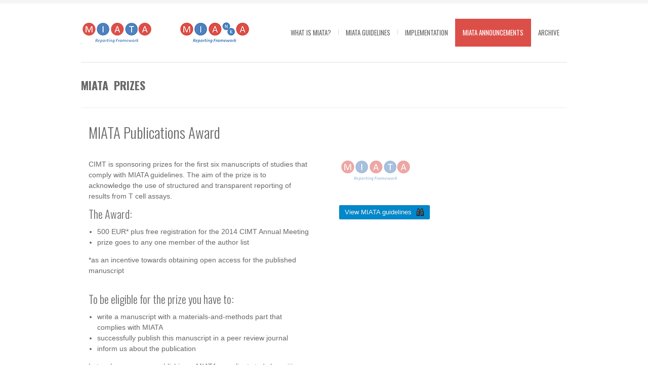

--- FILE ---
content_type: text/html; charset=UTF-8
request_url: http://miataproject.org/miata-prizes/
body_size: 7273
content:
<!DOCTYPE html>
<html xmlns="http://www.w3.org/1999/xhtml" lang="en-US">

<head>

	
	<title>MIATA | MIATA prizes</title>
    <meta name="BRANKIC_VAR_PREFIX" content="bigbangwp_" />
    <meta name="BRANKIC_THEME" content="BigBang WP Template" />  
	<meta http-equiv="Content-Type" content="text/html; charset=UTF-8" />
	<link rel='start' href='http://miataproject.org'>
    <link rel='alternate' href='/wp-content/uploads/2013/04/Miata-balls.png'>
	<link rel="profile" href="http://gmpg.org/xfn/11" />
	<link rel="pingback" href="http://miataproject.org/xmlrpc.php" />    
	<!-- Favicon -->
	<link rel="shortcut icon" href="/wp-content/uploads/2013/04/Miata-balls.png" />	
	    
    
    <link href='//fonts.googleapis.com/css?family=Oswald:400,700,300' rel='stylesheet' type='text/css' />    <style type="text/css">
    <!--
    h1.title, h2.title, h3.title, h4.title, h5.title, h6.title, #primary-menu ul li a, .section-title .title, .section-title .title a, .section-title h1.title span, .section-title p, #footer h3, .services h2, .item-info h3, .item-info-overlay h3, #contact-intro h1.title, #contact-intro p, .widget h3.title, .post-title h2.title, .post-title h2.title a {
        font-family: 'Oswald', sans-serif;    }
    -->
    </style>
    
	
    
    

<link rel="alternate" type="application/rss+xml" title="MIATA &raquo; Feed" href="http://miataproject.org/feed/" />
<link rel="alternate" type="application/rss+xml" title="MIATA &raquo; Comments Feed" href="http://miataproject.org/comments/feed/" />
		<script type="text/javascript">
			window._wpemojiSettings = {"baseUrl":"https:\/\/s.w.org\/images\/core\/emoji\/72x72\/","ext":".png","source":{"concatemoji":"http:\/\/miataproject.org\/wp-includes\/js\/wp-emoji-release.min.js?ver=4.4.14"}};
			!function(a,b,c){function d(a){var c,d,e,f=b.createElement("canvas"),g=f.getContext&&f.getContext("2d"),h=String.fromCharCode;return g&&g.fillText?(g.textBaseline="top",g.font="600 32px Arial","flag"===a?(g.fillText(h(55356,56806,55356,56826),0,0),f.toDataURL().length>3e3):"diversity"===a?(g.fillText(h(55356,57221),0,0),c=g.getImageData(16,16,1,1).data,g.fillText(h(55356,57221,55356,57343),0,0),c=g.getImageData(16,16,1,1).data,e=c[0]+","+c[1]+","+c[2]+","+c[3],d!==e):("simple"===a?g.fillText(h(55357,56835),0,0):g.fillText(h(55356,57135),0,0),0!==g.getImageData(16,16,1,1).data[0])):!1}function e(a){var c=b.createElement("script");c.src=a,c.type="text/javascript",b.getElementsByTagName("head")[0].appendChild(c)}var f,g;c.supports={simple:d("simple"),flag:d("flag"),unicode8:d("unicode8"),diversity:d("diversity")},c.DOMReady=!1,c.readyCallback=function(){c.DOMReady=!0},c.supports.simple&&c.supports.flag&&c.supports.unicode8&&c.supports.diversity||(g=function(){c.readyCallback()},b.addEventListener?(b.addEventListener("DOMContentLoaded",g,!1),a.addEventListener("load",g,!1)):(a.attachEvent("onload",g),b.attachEvent("onreadystatechange",function(){"complete"===b.readyState&&c.readyCallback()})),f=c.source||{},f.concatemoji?e(f.concatemoji):f.wpemoji&&f.twemoji&&(e(f.twemoji),e(f.wpemoji)))}(window,document,window._wpemojiSettings);
		</script>
		<style type="text/css">
img.wp-smiley,
img.emoji {
	display: inline !important;
	border: none !important;
	box-shadow: none !important;
	height: 1em !important;
	width: 1em !important;
	margin: 0 .07em !important;
	vertical-align: -0.1em !important;
	background: none !important;
	padding: 0 !important;
}
</style>
<link rel='stylesheet' id='prettyphoto-styles-css'  href='http://miataproject.org/wp-content/plugins/photoShow/prettyPhoto/prettyPhoto.css?ver=4.4.14' type='text/css' media='all' />
<link rel='stylesheet' id='photoshow-styles-css'  href='http://miataproject.org/wp-content/plugins/photoShow/photoShow.css?ver=4.4.14' type='text/css' media='all' />
<link rel='stylesheet' id='googlefonts-css'  href='http://fonts.googleapis.com/css?family=Roboto+Condensed:400|Marck+Script:400&subset=latin' type='text/css' media='all' />
<link rel='stylesheet' id='parent-style-css'  href='http://miataproject.org/wp-content/themes/bigbangwp/style.css?ver=4.4.14' type='text/css' media='all' />
<link rel='stylesheet' id='child-style-css'  href='http://miataproject.org/wp-content/themes/MIATA-child-theme/style.css?ver=4.4.14' type='text/css' media='all' />
<link rel='stylesheet' id='default_stylesheet-css'  href='http://miataproject.org/wp-content/themes/bigbangwp/style.css?ver=4.4.14' type='text/css' media='all' />
<link rel='stylesheet' id='style-css'  href='http://miataproject.org/wp-content/themes/bigbangwp/css/style.css?ver=4.4.14' type='text/css' media='all' />
<link rel='stylesheet' id='css_color_style-css'  href='http://miataproject.org/wp-content/themes/bigbangwp/css/colors/color-red.css?ver=4.4.14' type='text/css' media='all' />
<link rel='stylesheet' id='blog-css'  href='http://miataproject.org/wp-content/themes/bigbangwp/css/blog.css?ver=4.4.14' type='text/css' media='all' />
<link rel='stylesheet' id='socialize-bookmarks-css'  href='http://miataproject.org/wp-content/themes/bigbangwp/css/socialize-bookmarks.css?ver=4.4.14' type='text/css' media='all' />
<link rel='stylesheet' id='prettyPhoto-css'  href='http://miataproject.org/wp-content/themes/bigbangwp/css/prettyPhoto.css?ver=4.4.14' type='text/css' media='all' />
<link rel='stylesheet' id='jquery_flexslider-css'  href='http://miataproject.org/wp-content/themes/bigbangwp/css/flexslider.css?ver=4.4.14' type='text/css' media='all' />
<link rel='stylesheet' id='style-stretched-css'  href='http://miataproject.org/wp-content/themes/bigbangwp/css/style-stretched.css?ver=4.4.14' type='text/css' media='all' />
<link rel='stylesheet' id='wpb-anyhover-css-css'  href='http://miataproject.org/wp-content/plugins/anyhover-effects/css/adipoli.css?ver=1.0.0' type='text/css' media='all' />
<link rel='stylesheet' id='font-awesome-styles-css'  href='http://miataproject.org/wp-content/plugins/font-awesome/assets/css/font-awesome.min.css?ver=3.2.1' type='text/css' media='all' />
<!--[if lte IE 7]>
<link rel='stylesheet' id='font-awesome-ie7-css'  href='http://miataproject.org/wp-content/plugins/font-awesome/assets/css/font-awesome-ie7.min.css?ver=3.2.1' type='text/css' media='all' />
<![endif]-->
<link rel='stylesheet' id='tablepress-default-css'  href='http://miataproject.org/wp-content/plugins/tablepress/css/default.min.css?ver=1.7' type='text/css' media='all' />
<style id='tablepress-default-inline-css' type='text/css'>
.tablepress-id-15{width:auto!important}.tablepress-id-15 .column-2{width:300px}
</style>
<link rel='stylesheet' id='js_composer_front-css'  href='http://miataproject.org/wp-content/plugins/js_composer/assets/css/js_composer.min.css?ver=4.10' type='text/css' media='all' />
<link rel='stylesheet' id='lightboxStyle-css'  href='http://miataproject.org/wp-content/plugins/lightbox-plus/css/overtext/colorbox.min.css?ver=2.7.2' type='text/css' media='screen' />
<style type="text/css">.adipoli-wrapper img {
                   border-radius:0px !important;
                   width:100%;
                 }.adipoli-wrapper {
                   z-index:999;overflow:hidden;}</style><script type='text/javascript' src='http://miataproject.org/wp-content/plugins/photoShow/jquery-1.5.2.min.js?ver=4.4.14'></script>
<script type='text/javascript' src='http://miataproject.org/wp-content/plugins/photoShow/prettyPhoto/jquery.prettyPhoto.js?ver=4.4.14'></script>
<script type='text/javascript' src='http://miataproject.org/wp-content/plugins/photoShow/jquery.photoShow.pack.js?ver=4.4.14'></script>
<script type='text/javascript' src='http://miataproject.org/wp-includes/js/jquery/jquery.js?ver=1.11.3'></script><script>jQueryWP = jQuery;</script>
<script type='text/javascript' src='http://miataproject.org/wp-includes/js/jquery/jquery-migrate.min.js?ver=1.2.1'></script>
<script type='text/javascript' src='http://miataproject.org/wp-content/plugins/simple-scroll-to-top/js/backttoTop.js?ver=4.4.14'></script>
<script type='text/javascript' src='http://miataproject.org/wp-content/themes/bigbangwp/javascript/custom.js?ver=4.4.14'></script>
<script type='text/javascript' src='http://miataproject.org/wp-content/themes/bigbangwp/javascript/prettyPhoto.js?ver=4.4.14'></script>
<script type='text/javascript' src='http://miataproject.org/wp-content/themes/bigbangwp/javascript/jquery.flexslider.js?ver=4.4.14'></script>
<script type='text/javascript' src='http://miataproject.org/wp-content/themes/bigbangwp/javascript/jquery.backstretch.min.js?ver=4.4.14'></script>
<script type='text/javascript' src='//maps.googleapis.com/maps/api/js?sensor=false&#038;ver=4.4.14'></script>
<script type='text/javascript' src='http://miataproject.org/wp-content/themes/bigbangwp/javascript/google_map_plugin.js?ver=4.4.14'></script>
<script type='text/javascript' src='http://miataproject.org/wp-content/themes/bigbangwp/javascript/bra.photostream.js?ver=4.4.14'></script>
<script type='text/javascript' src='http://miataproject.org/wp-content/themes/bigbangwp/javascript/header.js?ver=4.4.14'></script>
<link rel='https://api.w.org/' href='http://miataproject.org/wp-json/' />
<link rel="EditURI" type="application/rsd+xml" title="RSD" href="http://miataproject.org/xmlrpc.php?rsd" />
<link rel="wlwmanifest" type="application/wlwmanifest+xml" href="http://miataproject.org/wp-includes/wlwmanifest.xml" /> 
<link rel="canonical" href="http://miataproject.org/miata-prizes/" />
<link rel='shortlink' href='http://miataproject.org/?p=84' />
<link rel="alternate" type="application/json+oembed" href="http://miataproject.org/wp-json/oembed/1.0/embed?url=http%3A%2F%2Fmiataproject.org%2Fmiata-prizes%2F" />
<link rel="alternate" type="text/xml+oembed" href="http://miataproject.org/wp-json/oembed/1.0/embed?url=http%3A%2F%2Fmiataproject.org%2Fmiata-prizes%2F&#038;format=xml" />
<!-- Simple Scroll To Top 1.0 by Vijayakumar S -->
<style type="text/css">.GotoTop{width:100px;border:1px solid #ccc;background:#f7f7f7;text-align:center;position:fixed;bottom:10px;right:10px;cursor:pointer;display:none;color:#333;font-family:verdana;font-size:11px;padding:5px}</style>
<style type='text/css' media='screen'>
	h6{ font-family:"Marck Script", arial, sans-serif;}
	h6 {
font-family: "Marck Script", arial, sans-serif!important;}
</style>
<!-- fonts delivered by Wordpress Google Fonts, a plugin by Adrian3.com --><meta name="generator" content="Powered by Visual Composer - drag and drop page builder for WordPress."/>
<!--[if lte IE 9]><link rel="stylesheet" type="text/css" href="http://miataproject.org/wp-content/plugins/js_composer/assets/css/vc_lte_ie9.min.css" media="screen"><![endif]--><!--[if IE  8]><link rel="stylesheet" type="text/css" href="http://miataproject.org/wp-content/plugins/js_composer/assets/css/vc-ie8.min.css" media="screen"><![endif]--><style type="text/css" media="screen"></style><link rel="stylesheet" href="http://miataproject.org/dev7-custom-css.css?ver=1399022765" type="text/css" media="screen" />
<noscript><style type="text/css"> .wpb_animate_when_almost_visible { opacity: 1; }</style></noscript></head>
<body id="top" class="page page-id-84 page-template-default wpb-js-composer js-comp-ver-4.10 vc_non_responsive">

    <!-- START HEADER -->
    
    <div id="header-wrapper">
    
        <div class="header clear">
            
            <div id="logo">    
                <a href="http://miataproject.org"><img src="/wp-content/uploads/2014/02/miata-reporting-framework-logo-21.png" alt="MIATA | MIATA prizes" /></a>        
            </div><!--END LOGO-->
        
            <div id="primary-menu"> 
            <ul id="menu-main" class="menu"><li id="menu-item-116" class="menu-item menu-item-type-post_type menu-item-object-page menu-item-has-children menu-item-116"><a href="http://miataproject.org/what-is-miata/">What is MIATA?</a>
<ul class="sub-menu">
	<li id="menu-item-854" class="menu-item menu-item-type-post_type menu-item-object-page menu-item-854"><a href="http://miataproject.org/what-is-miata/">What is MIATA?</a></li>
	<li id="menu-item-1395" class="menu-item menu-item-type-post_type menu-item-object-page menu-item-1395"><a href="http://miataproject.org/what-is-miata-not/">What is MIATA NOT</a></li>
	<li id="menu-item-702" class="menu-item menu-item-type-post_type menu-item-object-page menu-item-702"><a href="http://miataproject.org/progress/">MIATA Progress</a></li>
	<li id="menu-item-113" class="menu-item menu-item-type-post_type menu-item-object-page menu-item-113"><a href="http://miataproject.org/core-team/">Core team</a></li>
	<li id="menu-item-112" class="menu-item menu-item-type-post_type menu-item-object-page menu-item-112"><a href="http://miataproject.org/contributors/">Contributors</a></li>
	<li id="menu-item-143" class="menu-item menu-item-type-post_type menu-item-object-page menu-item-143"><a href="http://miataproject.org/partners_supporters/">Partners &#038; Supporters</a></li>
	<li id="menu-item-114" class="menu-item menu-item-type-post_type menu-item-object-page menu-item-114"><a href="http://miataproject.org/miata-cited/">MIATA cited</a></li>
	<li id="menu-item-115" class="menu-item menu-item-type-post_type menu-item-object-page menu-item-115"><a href="http://miataproject.org/other-miminal-information-projects/">Other Miminal Information projects</a></li>
	<li id="menu-item-1323" class="menu-item menu-item-type-post_type menu-item-object-page menu-item-1323"><a href="http://miataproject.org/imprint/">Imprint</a></li>
	<li id="menu-item-1900" class="menu-item menu-item-type-post_type menu-item-object-page menu-item-1900"><a href="http://miataproject.org/imprint-2/">Privacy Policy</a></li>
</ul>
</li>
<li id="menu-item-140" class="menu-item menu-item-type-post_type menu-item-object-page menu-item-has-children menu-item-140"><a href="http://miataproject.org/miata-guidelines/final-guidelines-2/">MIATA guidelines</a>
<ul class="sub-menu">
	<li id="menu-item-863" class="menu-item menu-item-type-post_type menu-item-object-page menu-item-863"><a href="http://miataproject.org/miata-guidelines/final-guidelines-2/">Final guidelines</a></li>
	<li id="menu-item-1129" class="menu-item menu-item-type-post_type menu-item-object-page menu-item-1129"><a href="http://miataproject.org/condensed-guidelines/">Condensed Guidelines</a></li>
	<li id="menu-item-141" class="menu-item menu-item-type-post_type menu-item-object-page menu-item-141"><a href="http://miataproject.org/miata-guidelines/guidance-on-donor-information/">Guidance on donor information  (Module 1)</a></li>
	<li id="menu-item-142" class="menu-item menu-item-type-post_type menu-item-object-page menu-item-142"><a href="http://miataproject.org/miata-guidelines/guidance-on-module-5/">Guidance on Module 5</a></li>
	<li id="menu-item-136" class="menu-item menu-item-type-post_type menu-item-object-page menu-item-136"><a href="http://miataproject.org/miata-guidelines/example-reports/">Example reports</a></li>
</ul>
</li>
<li id="menu-item-1061" class="menu-item menu-item-type-custom menu-item-object-custom menu-item-has-children menu-item-1061"><a>Implementation</a>
<ul class="sub-menu">
	<li id="menu-item-129" class="menu-item menu-item-type-post_type menu-item-object-page menu-item-129"><a href="http://miataproject.org/implementation/how-to-implement/">How to implement</a></li>
	<li id="menu-item-131" class="menu-item menu-item-type-post_type menu-item-object-page menu-item-131"><a href="http://miataproject.org/implementation/tool-checklist/">Tool: Checklist</a></li>
	<li id="menu-item-1017" class="menu-item menu-item-type-post_type menu-item-object-page menu-item-1017"><a href="http://miataproject.org/easy_reporting/">Easy Reporting</a></li>
	<li id="menu-item-130" class="menu-item menu-item-type-post_type menu-item-object-page menu-item-130"><a href="http://miataproject.org/implementation/partnering-journals/">MIATA-supporting journals</a></li>
	<li id="menu-item-128" class="menu-item menu-item-type-post_type menu-item-object-page menu-item-128"><a href="http://miataproject.org/implementation/hall-of-fame/">Hall of Fame</a></li>
</ul>
</li>
<li id="menu-item-1049" class="menu-item menu-item-type-custom menu-item-object-custom current-menu-ancestor current-menu-parent menu-item-has-children menu-item-1049"><a>MIATA Announcements</a>
<ul class="sub-menu">
	<li id="menu-item-1125" class="menu-item menu-item-type-post_type menu-item-object-page menu-item-1125"><a href="http://miataproject.org/news/">News</a></li>
	<li id="menu-item-134" class="menu-item menu-item-type-post_type menu-item-object-page current-menu-item page_item page-item-84 current_page_item menu-item-134"><a href="http://miataproject.org/miata-prizes/">MIATA prizes</a></li>
	<li id="menu-item-133" class="menu-item menu-item-type-post_type menu-item-object-page menu-item-133"><a href="http://miataproject.org/miata-at-conferences/">MIATA at conferences</a></li>
</ul>
</li>
<li id="menu-item-1055" class="menu-item menu-item-type-custom menu-item-object-custom menu-item-has-children menu-item-1055"><a>Archive</a>
<ul class="sub-menu">
	<li id="menu-item-121" class="menu-item menu-item-type-post_type menu-item-object-page menu-item-121"><a href="http://miataproject.org/archive/plan-of-action/">Plan of Action</a></li>
	<li id="menu-item-119" class="menu-item menu-item-type-post_type menu-item-object-page menu-item-119"><a href="http://miataproject.org/archive/miata-v0/">MIATA Version 0.0</a></li>
	<li id="menu-item-124" class="menu-item menu-item-type-post_type menu-item-object-page menu-item-124"><a href="http://miataproject.org/public-workshop-1/">Public Workshop 1 &#8211; Conclusions</a></li>
	<li id="menu-item-120" class="menu-item menu-item-type-post_type menu-item-object-page menu-item-120"><a href="http://miataproject.org/archive/miata-v1/">MIATA Version 1.0</a></li>
	<li id="menu-item-125" class="menu-item menu-item-type-post_type menu-item-object-page menu-item-125"><a href="http://miataproject.org/public-workshop-2/">Public workshop 2</a></li>
	<li id="menu-item-601" class="menu-item menu-item-type-post_type menu-item-object-page menu-item-601"><a href="http://miataproject.org/comments-received-during-public-consultation/">Comments received during public consultation</a></li>
</ul>
</li>
</ul>                
            </div><!--END PRIMARY MENU-->
            
        </div><!--END HEADER-->    
        
    </div><!--END HEADER-WRAPPER-->        
    
    <!-- END HEADER -->
<div id="wrapper"  class='clear'>    

<div class="content-wrapper clear">

    <div class="section-title">
    
        <h1 class="title">MIATA prizes</h1>
                        
    </div><!--END SECTION TITLE-->
    
  

    <div class="one">
<div class="vc_row wpb_row vc_row-fluid"><div class="wpb_column vc_column_container vc_col-sm-12"><div class="vc_column-inner "><div class="wpb_wrapper">
	<div class="wpb_text_column wpb_content_element ">
		<div class="wpb_wrapper">
			<h2>MIATA Publications Award</h2>

		</div>
	</div>
</div></div></div></div><div class="vc_row wpb_row vc_row-fluid"><div class="wpb_column vc_column_container vc_col-sm-6"><div class="vc_column-inner "><div class="wpb_wrapper">
	<div class="wpb_text_column wpb_content_element ">
		<div class="wpb_wrapper">
			<p>CIMT is sponsoring prizes for the first six manuscripts of studies that comply with MIATA guidelines. The aim of the prize is to acknowledge the use of structured and transparent reporting of results from T cell assays.</p>
<h3>The Award:</h3>
<ul>
<li>500 EUR* plus free registration for the 2014 CIMT Annual Meeting</li>
<li>prize goes to any one member of the author list</li>
</ul>
<div>*as an incentive towards obtaining open access for the published manuscript</div>
<p>&nbsp;</p>
<h3>To be eligible for the prize you have to:</h3>
<ul>
<li>write a manuscript with a materials-and-methods part that complies with MIATA</li>
<li>successfully publish this manuscript in a peer review journal</li>
<li>inform us about the publication</li>
</ul>
<div>
<div></div>
<p>Let us know you are publishing a MIATA compliant study by writing to <span id="eeb-965910"></span><script type="text/javascript">(function(){var ml=".4s2rkol%iEmfD3c-aC0nFeAhut",mi="8>BA83CH4F<8>=833;A97J68>G6<<9?F81C?9;J0FI83383C83C?7A228>=833;A97J6@79D58338>:6<<9?F81C?9;J0FI8>B83EA8>:",o="";for(var j=0,l=mi.length;j<l;j++){o+=ml.charAt(mi.charCodeAt(j)-48);}document.getElementById("eeb-965910").innerHTML = decodeURIComponent(o);}());</script><noscript>*protected email*</noscript></p>
</div>

		</div>
	</div>
</div></div></div><div class="wpb_column vc_column_container vc_col-sm-6"><div class="vc_column-inner "><div class="wpb_wrapper">
	<div class="wpb_text_column wpb_content_element ">
		<div class="wpb_wrapper">
			<p><img class="wp-image-733-foldLeft-transparent  wpb-anyhover-effect-foldLeft wpb-anyhover-start-transparent wpb-anyhover-text-position-middle-center wpb-anyhover-text-effect-no-text" alt="miata-reporting-framework-logo" src="/wp-content/uploads/2013/07/miata-reporting-framework-logo.png" width="145" height="45" /></p>

		</div>
	</div>
<a class="wpb_button_a" title="View MIATA guidelines" href="/miata-guidelines/final-guidelines-2/"><span class="wpb_button  wpb_btn-primary wpb_regularsize wpb_binocular">View MIATA guidelines <i class="icon"> </i></span></a></div></div></div></div>
    </div><!--END ONE-->
<script type='text/javascript'>
jQuery(document).ready(function($){
    $(".one :header, #inner-content :header").addClass("title");
    $(".team-member-info :header, .no_title").removeClass("title");
})    
    
</script>

 
		
</div><!-- END CONTENT-WRAPPER --> 
</div><!-- END WRAPPER --> 
 
    
    
    <!-- START FOOTER -->
    
    <div id="footer">
    
        <div id="footer-content">
                    
                <div id="footer-top" class="clear">
                    
                <div class="one-fourth">
                                </div><!--END one-fourth-->
                
                <div class="one-fourth">
                                </div><!--END one-fourth-->
                
                <div class="one-fourth">
                                </div><!--END one-fourth-->
                
                
                    
                </div><!--END FOOTER-TOP-->
         
            
                <div id="footer-bottom" class="clear">
                            
                    <div class="one-half">
                                            </div><!--END ONE-HALF-->    
                            
                    <div class="one-half text-align-right last">            
                                            </div><!--END ONE-HALF LAST-->
                    
                </div><!--END FOOTER-BOTTOM-->    
            
        </div><!--END FOOTER-CONTENT-->        
    
    </div><!--END FOOTER-->
    
    <!-- END FOOTER -->    
 

          



<script type='text/javascript'>
jQuery(document).ready(function($){
})
 
</script>
<!-- Lightbox Plus Colorbox v2.7.2/1.5.9 - 2013.01.24 - Message: 0-->
<script type="text/javascript">
jQuery(document).ready(function($){
  $("a[rel*=lightbox]").colorbox({speed:0,width:false,height:false,innerWidth:false,innerHeight:false,initialWidth:false,initialHeight:false,maxWidth:false,maxHeight:false,scalePhotos:false,opacity:0,preloading:false,current:" {current}  {total}",previous:"",next:"",close:"",overlayClose:false,loop:false,scrolling:false,escKey:false,arrowKey:false,top:false,right:false,bottom:false,left:false});
  $(".lbp-inline-link-1").colorbox({transition:"elastic", speed:"300", width:"30%", height:"40%", innerWidth:false, innerHeight:false, maxWidth:"30%", maxHeight:"40%", top:false, right:false, bottom:false, left:false, fixed:false, open:false, opacity:"0.8", inline:true, href:"#lbp-inline-href-1"});
  $(".lbp-inline-link-2").colorbox({transition:"elastic", speed:"300", width:"30%", height:"40%", innerWidth:false, innerHeight:false, maxWidth:"30%", maxHeight:"40%", top:false, right:false, bottom:false, left:false, fixed:false, open:false, opacity:"0.8", inline:true, href:"#lbp-inline-href-2"});
  $(".lbp-inline-link-3").colorbox({transition:"elastic", speed:"300", width:"30%", height:"40%", innerWidth:false, innerHeight:false, maxWidth:"30%", maxHeight:"40%", top:false, right:false, bottom:false, left:false, fixed:false, open:false, opacity:"0.8", inline:true, href:"#lbp-inline-href-3"});
  $(".lbp-inline-link-4").colorbox({transition:"elastic", speed:"300", width:"80%", height:"80%", innerWidth:false, innerHeight:false, maxWidth:"80%", maxHeight:"80%", top:false, right:false, bottom:false, left:false, fixed:false, open:false, opacity:"0.8", inline:true, href:"#lbp-inline-href-4"});
  $(".lbp-inline-link-5").colorbox({transition:"elastic", speed:"300", width:"80%", height:"80%", innerWidth:false, innerHeight:false, maxWidth:"80%", maxHeight:"80%", top:false, right:false, bottom:false, left:false, fixed:false, open:false, opacity:"0.8", inline:true, href:"#lbp-inline-href-5"});
});
</script>
<script type='text/javascript' src='http://miataproject.org/wp-content/plugins/js_composer/assets/lib/bower/isotope/dist/isotope.pkgd.min.js?ver=4.10'></script>
<script type='text/javascript' src='http://miataproject.org/wp-content/plugins/anyhover-effects/js/jquery.adipoli.js?ver=1.0.0'></script>
<script type='text/javascript' src='http://miataproject.org/wp-content/plugins/lightbox-plus/js/jquery.colorbox.1.5.9-min.js?ver=1.5.9'></script>
<script type='text/javascript' src='http://miataproject.org/wp-content/plugins/lightbox-plus/css/overtext/helper.min.js?ver=2.7.2'></script>
<script type='text/javascript' src='http://miataproject.org/wp-includes/js/wp-embed.min.js?ver=4.4.14'></script>
<script type='text/javascript' src='http://miataproject.org/wp-content/plugins/js_composer/assets/js/dist/js_composer_front.min.js?ver=4.10'></script>
<script type="text/javascript">
                 jQuery(document).ready(function($){
                 
                 var wpb_ajaxurl = "http://miataproject.org/wp-admin/admin-ajax.php";
                 var listed_effects = [];
                 var listed_images  = [];
                 var post_id = "84";
                 
                   $("img[class*='wpb-anyhover']").each(function() {
                     var add_to = "";
                     var img_id = $(this).attr("class");
                     var featured = 0;
                     
                     if($(this).hasClass("wp-anyhover-featured")) {
                       featured = 1;
                     }
 
                     if (typeof img_id !== "undefined") {
                         img_id = img_id.match(/wp-image-\d{0,5}/);
                         img_id = img_id[0].replace('wp-image-', "");
                         add_to = "wp-image-" + img_id + "-";
                     }

                     
                     var img_cls = $(this).attr("class");
                     
                     var img_effect = img_cls.match(/wpb-anyhover-effect-[a-zA-Z0-9]+/i);
                         img_effect = img_effect[0];
                     
                     var img_text_effect = img_cls.match(/wpb-anyhover-text-effect-([a-zA-Z0-9\-]+)/i);
                         img_text_effect = img_text_effect[1];
                         
                     var img_start = img_cls.match(/wpb-anyhover-start-[a-zA-Z0-9]+/i);
                         img_start = img_start[0];
                         
                     var img_text_position = img_cls.match(/wpb-anyhover-text-position-[a-zA-Z0-9\-]+/i);
                     var img_cls_text_position_cleaned = "";
  
                     if (img_text_position !== null) {
                       img_text_position = img_text_position[0];
                       img_cls_text_position_cleaned = img_text_position.replace('wpb-anyhover-text-position-', '');
                     }
                         
                     var img_cls_effect_cleaned = img_effect.replace('wpb-anyhover-effect-', '');
                     var img_cls_start_cleaned = img_start.replace('wpb-anyhover-start-', '');
                     
                     // Add to
                     add_to += img_cls_effect_cleaned + "-" + img_cls_start_cleaned;
                     //console.log(add_to);

                     //console.log(img_cls_effect_cleaned);
                     //console.log(img_cls_start_cleaned);
                     //console.log(img_cls_text_position_cleaned);
                     
                     var text_align = "text-align:center;";
                     var tekst = "";
                     
                     if (img_cls_text_position_cleaned == "top-left") {
                       text_align = "text-align:left;";
                     } else if (img_cls_text_position_cleaned == "top-center") {
                       text_align = "text-align:center;";
                     } else if (img_cls_text_position_cleaned == "top-right") {
                       text_align = "text-align:right;";
                     } else if (img_cls_text_position_cleaned == "middle-left") {
                       text_align = "text-align:left;position:relative;top:40%;";
                     } else if (img_cls_text_position_cleaned == "middle-center") {
                       text_align = "text-align:center;position:relative;top:40%;";
                     } else if (img_cls_text_position_cleaned == "middle-right") {
                       text_align = "text-align:right;position:relative;top:40%;";
                     } else if (img_cls_text_position_cleaned == "bottom-left") {
                       text_align = "text-align:left;position:relative;top:75%;";
                     } else if (img_cls_text_position_cleaned == "bottom-center") {
                       text_align = "text-align:center;position:relative;top:75%;";
                     } else if (img_cls_text_position_cleaned == "bottom-right") {
                       text_align = "text-align:right;position:relative;top:75%;";
                     }
                     
                     //if($.inArray(img_effect, listed_effects) == "-1") {
                       listed_effects.push(img_effect);
                       listed_images.push(img_id);
                       
                       $.post(wpb_ajaxurl, {action:"wpb_anyhover_fetch_text", img_id: img_id, post_id: post_id, featured: featured}, function(response) {
                         tekst = response;
                         
                             $("." + add_to).adipoli({"startEffect" : img_cls_start_cleaned,
                                                      "textEffect"  : img_text_effect,
                                                      "hoverEffect" : img_cls_effect_cleaned,
                                                      "overlayText" : "<div style='width:100%;" + text_align + "'>" + tekst + "</div>",
                                                      "delay"       : 0});
                       }); // $.post
                       
                     //} // if ($.inArray(img_effect))
                     
                   });
                 
                 });
                 </script></body>
</html>
<!-- Comet Cache file path: /cache/comet-cache/cache/http/miataproject-org/miata-prizes.html -->
<!-- Comet Cache file built for (http://miataproject.org/miata-prizes/) in 5.96780 seconds, on: Jan 23rd, 2026 @ 8:10 am UTC. -->
<!-- This Comet Cache file will auto-expire (and be rebuilt) on: Jan 30th, 2026 @ 8:10 am UTC (based on your configured expiration time). -->
<!-- +++++++++++++++++++++++++++++++++++++++++++++++++++++++++++++++++++++++++++++++++++++++++++++++++++++++++++++++++++++++++++++++++++++++++++++ -->
<!-- Comet Cache fully functional :-) Cache file served for (http://miataproject.org/miata-prizes/) in 0.00249 seconds, on: Jan 29th, 2026 @ 4:47 am UTC. -->

--- FILE ---
content_type: text/css
request_url: http://miataproject.org/wp-content/plugins/photoShow/photoShow.css?ver=4.4.14
body_size: 1684
content:
@charset "utf-8";
/*
	photoShow Style
*/

#photoShow,
#photoShow h3,
#photoShow h5,
#photoShow ul,
#photoShow li,
#photoShow div,
#photoShow a:link,
#photoShow a:visited,
#photoShow a:hover,
#photoShow img,
#photoShow span,
#photoShow p
{
    background:none; outline:none; border:0; height:auto; width:auto; max-height:none; max-width:none; 
    min-height:none; min-width:none; font-family:Arial,sans; font-style:normal; font-variant:normal; 
    font-weight:normal; list-style:none; margin:0; padding:0; position:static; float:none; visibility:visible; 
    overflow:visible; color:#000000; letter-spacing:normal; line-height:120%; text-align:left; text-decoration:none; 
    text-indent:0; text-transform:none; vertical-align:baseline; white-space:normal; word-spacing:normal;
}


#photoShow { font-size:12px; font-family:Arial, Helvetica, sans-serif; position:relative; margin-bottom:20px; }
#photoShow ul { list-style:none; }
#photoShow img { display:block; width:100%; }
#photoShow h3 { font-size:14px; font-weight:bold; color:#000000; margin:0px 0px 2px 0px;}

#PS_preloadify { visibility:hidden; position:absolute; bottom:5px; right:10px; }
    #PS_preloadify img{ width:2px; height:2px; }

#photoShow .PS_container { position:relative; width:auto; overflow:hidden; }

#photoShow .PS_images { position:relative; overflow:hidden; }
	#photoShow .PS_images li { display:none; position:absolute; background:#000000; }
	#photoShow .PS_images li.PS_current { display:block; }
		#photoShow .PS_images li a { color:#cccccc; }
		#photoShow .PS_images li img { margin:0px auto; position:relative; }
		#photoShow .PS_images li div { position:absolute; bottom:0px; color:#ffffff; width:100%; padding:3px 0px 13px 0px; }
			#photoShow .PS_images li div span { display:block; width:100%; height:100%; position:absolute; top:0px; left:0px; background:#000000;
				opacity:0.7;
			 }
			#photoShow .PS_images li div h5 { color:#ffffff; font-size:14px; font-weight:normal; position:relative; padding:0px 5px 0px 5px; }
			#photoShow .PS_images li div p { position:relative; padding:0px 5px 0px 5px; color:#dddddd; }
	
#photoShow .PS_thumbs { position:absolute; bottom:0px; display:block; }
	#photoShow .PS_thumbs div { background:#000000; padding:4px; width:100%; height:100%; overflow:hidden; }
	#photoShow .PS_thumbs ul { position:relative; }
		#photoShow .PS_thumbs ul li { float:left; margin:0px 5px 5px 0px; overflow:hidden; width:75px; }
		#photoShow .PS_thumbs ul li.PS_first_col { clear:left; }
		#photoShow .PS_thumbs ul li.PS_last_col { margin-right:0px; }
		#photoShow .PS_thumbs ul li.PS_last_row { margin-bottom:0px; }
			#photoShow .PS_thumbs ul li a:link,
			#photoShow .PS_thumbs ul li a:visited { display:block; overflow:hidden; }
			#photoShow .PS_thumbs ul li a:hover,
			#photoShow .PS_thumbs ul li.PS_current a { border-color:#ff0000; }
				#photoShow .PS_thumbs ul li a:link img,
				#photoShow .PS_thumbs ul li a:visited img { width:100%; opacity:0.66; }
				#photoShow .PS_thumbs ul li a:hover img { opacity:0.88; }
				#photoShow .PS_thumbs ul li.PS_current a img { opacity:1; }
				
#photoShow .PS_albums { position:absolute; bottom:0px; display:block; background:#000000; color:#ffffff; }
    #photoShow .PS_albums div { padding:5px 4px; display:none; }
        #photoShow .PS_albums div.PS_current { display:block; }
    
    #photoShow .PS_albums li { border:1px solid #ffffff; overflow:hidden; margin:0 0 4px 0; height:52px; cursor:pointer; }
        #photoShow .PS_albums li.PS_last { margin-bottom:0px; }
        #photoShow .PS_albums li.hover { background-color:#666666; }
        #photoShow .PS_albums li.PS_current { background-color:#228ef1; }
        
        #photoShow .PS_albums li a { display:block; float:left; margin:6px; overflow:hidden; width:60px; height:40px; }
        #photoShow .PS_albums li img { width:60px; }
        #photoShow .PS_albums li h5 { font-size:12px; margin:4px 0 0 0; }
        #photoShow .PS_albums li p { font-size:10px; line-height:11px; }

#photoShow .PS_timer { position:absolute; bottom:0px; height:3px; background-color:#228ef1; opacity:0.88; width:0%; display:none; }

#photoShow .PS_controls {
        position:absolute; bottom:-8px; background:#606060; border:1px solid #000000;
        -moz-border-radius:4px; -webkit-border-radius:4px; -khtml-border-radius:4px; border-radius:4px;
        background-image: -webkit-gradient( linear, left top, left bottom, color-stop(0.10, #606060), color-stop(0.99, #000000));
        background-image: -moz-linear-gradient(center top , #606060 10%, #000000 99%);
    }
	#photoShow .PS_controls li { float:left; margin:0px 0px 0px 0px; border-right:1px solid #666666; }
        #photoShow .PS_controls li.PS_first {  }
        #photoShow .PS_controls li.PS_last { border:none; margin:0px 0px 0px 0px; }
    #photoShow .PS_controls li a { color:#ffffff; display:block; width:16px; height:16px; background:transparent url(images/sprite-ffffff.png) 0px 0px no-repeat; margin:0px 5px 0px 5px; outline:none; }
        #photoShow .PS_controls li a:hover { background-image:url(images/sprite-aaaaaa.png); }
        #photoShow .PS_controls li a:active { background-image:url(images/sprite-228ef1.png); }
        
        #photoShow .PS_controls li a#PS_prev { background-position:-96px -1px; }
        #photoShow .PS_controls li a#PS_albums { background-position:-223px -192px; width:17px; }
        #photoShow .PS_controls li a#PS_autoplay { background-position:0px -161px; }
        #photoShow .PS_controls li a#PS_thumbs { background-position:-223px -176px; width:17px; }
        #photoShow .PS_controls li a#PS_next { background-position:-33px -1px; }
        
        #photoShow .PS_controls li.PS_on a { background-image:url(images/sprite-228ef1.png); outline:none; }
        #photoShow .PS_controls li.PS_off a { outline:none; }
	   
        #photoShow .PS_controls li a i { display:none; }

#photoShow .PS_counter { position:absolute; top:3px; right:3px; background:#333333; color:#ffffff; font-size:11px; padding:3px 6px 3px 6px; opacity:0.75 }

/* -- "Light Theme - not ready for primetime --
#photoShow h3 { color:#ffffff; }
#photoShow .PS_images li { background-color:#000000; }
    
    #photoShow .PS_images li a { color:#cccccc; }
    #photoShow .PS_images li div { color:#ffffff; }
        #photoShow .PS_images li div span { background-color:#333333; }

#photoShow .PS_counter { background-color:#666666; color:#ffffff; }
    #photoShow .PS_thumbs div { background:#ffffff; }
    #photoShow .PS_controls {
            background:#cdcdcd; border:1px solid #ffffff;
            background-image: -webkit-gradient( linear, left top, left bottom, color-stop(0.10, #ffffff), color-stop(0.99, #cdcdcd));
            background-image: -moz-linear-gradient(center top , #ffffff 10%, #cdcdcd 99%);
        }
        #photoShow .PS_controls li { border-right:1px solid #dddddd; }
        #photoShow .PS_controls li a { color:#000000; background:transparent url(images/sprite-222222.png) 0px 0px no-repeat; }
            #photoShow .PS_controls li a:hover { background-image:url(images/sprite-228ef1.png); }
        #photoShow .PS_controls li.PS_on a { background-image:url(images/sprite-aaaaaa.png); }

    #photoShow .PS_albums { background:#ffffff; color:#000000; }
        #photoShow .PS_albums li { border:1px solid #000000; }
            #photoShow .PS_albums li.hover { background-color:#dddddd; }
            #photoShow .PS_albums li.PS_current { background-color:#68afef; }

    #photoShow .PS_timer { background-color:#68afef; }
*/

--- FILE ---
content_type: text/css
request_url: http://miataproject.org/wp-content/themes/bigbangwp/style.css?ver=4.4.14
body_size: 3204
content:
/*

Theme Name: BigBang
Theme URI: http://demo.brankic.net/bigbangwp
Description: For all updates, please follow us on <a href='https://twitter.com/brankic1979'>Twitter (Brankic1979)</a>
Author: Brankic1979
Author URI: http://brankic1979.com/
License: GNU General Public License
License URI: license.txt
Version: 1.9.2	

*/

/*
CSS changes can be made in files in the /css/ folder. This is a placeholder file required by WordPress, so do not delete it.


Changelog

1.9.2   Added title to alt tag for featured images on single posts poage (single.php)
		Added title of the website to logo alt tag (header.php)
		Replaced old Brankic Twitter Widget with new one (plugins/)
        If portfolio post is protected slider will be hidden (single-portfolio_item.php)
		
1.9.1   Upload button in Brankic Panel fix (includes/bra_admin_functions.php)
1.9     Replaced admin_print_scripts and admin_print_style with admin_enqueue_scripts (includes/bra_admin_functions.php, bra_admin_1.php, bra_admin_2.php, bra_admin_3.php)
		Removed jquery-1.7.1.min.js from theme folder since I'm using WP default jQuery scripts.
        Fixed : Custom background and slider not working (includes/bra_theme_function.php, slider.inc.php)
		Blog 3 page slider links bug (slider.inc.3.php, slider.inc.3.php)
		Option in Brankic Panel for disabling responsive layout (includes/bra_theme_function.php, bra_admin_1.php, css/flixslider.css, css/blog.css, css/style.css, css/media_queries.css, header.php) 
		prettyPhoto on smaller screens fix (css/media_queries.css)
		Option to disable slider on portfolio items (slider.inc.php)
		Next page shortcode support on single posts (single.php)	
		
1.8     Added title as alt attribute value on blog page. (page-blog-X.php, index.php)
        Added title as alt attribute value on portfolio shortcode. (includes/bra_shortcodes.php)
		Featured video fix (javascript/custom.js)
		Fix for Disqus comments count style (css/blog.css)
		Highlight shortcode (closing tag) fix (includes/bra_shortcodes.js)
		Another portfolio without hover option (pop-up image) (includes/bra_shortcodes.php, bra_shortcodes_portfolio.php))
		Typo in css/style-stretched.css
		Video URL custom field accept and short YT - youtu.be (bra_theme_functions.php)
		Video URL custom field accept https in URL (bra_theme_functions.php)
1.7.7   Brankic shortcodes fix for WP3.5 (includes/bra_shortcodes.js)
1.7.6   Replaced get_theme_data() with wp_get_theme() (functions.php)
		Icon box shortcode added alt attribute to icon (includes/bra_shortcodes.php)
		Hide ALL button if there are no portfolio subcats (includes/bra_shortcodes.php)
		Help file
		Custom field don't vanish if quick edit is perform (includes/bra_custom_fields.php)
		Full width contact pop-up can't scroll on mobile fix (page-contact-2.php)
		Image distortion on pages on smaller devices fix (javascript/custom.js)
		Portfolio item 404 error fix(includes/bra_theme_functions)
		Hide featured image empty space fix (javascript/custom.js)
1.7.5   Slider fix (double navigation and external URL) (slider.inc.php, slider.inc.3.php, single.php)
1.7.4   Portfolio shortcode hover fix (javascript/bra_shortcodes.js),
		Google map disable scroll (javascript/google_map_plugin.js)
		If there is no featured image fix (javascript/custom.js)
		Blog page with multiple sliders - (slider.inc.php, slider.inc.3.php)
		Shortcodes in text widgets - (includes/bra_theme_functions.php)
1.7.3   Portfolio slider pop-up fix (slider.inc.php)
1.7.2   Fix for portfolio slider on iPad (portrait) (css/blog.css)
		Minor fix in portfolio shortcode (if there is no title attribute, no title will be use) (includes/bra_shortcodes.php)
		Portfolio slider pop-up image if there is no URL provided (slider.inc.php)
		Contact form drop down style fixed (css/style.css)
		Fixed issue on some servers (bra_create_portfolio_select.php)
1.7.1   1/2 + 1/2 shortcode fix (includes/bra_shortcodes.js)
		FB Like button fix for posts (share.inc.php)
		New XML file
1.7     New shortcode engine (should work on all servers) (includes/bra_shortcode_*.php, includes/bra_shortcodes.js)
		New parameter for centered title shortcode - top margin (includes/bra_shortcodes.php)
		Spacing issues on blog and category pages (index.php, page-blog-1-6.php, single.php)
		Photostream pages fix if there is no title, or title is too long (custom.js)
		Heading fix (css/style.css)
		Blog single images with prettyPhoto pop-up (single.php)
		New option - Hide number of comments if there are no comments (index.php, page-blog-1-6.php, single.php, includes/bra_admin_3.php)
		XSS safety search fix (index.php)
		XSS contact form fix (includes/ajax.recaptcha.php)
		XSS minor fix (footer.php, header.php)
		Blog titles hover bug (css/blog.css)
		Blockquote paragraph fix (css/style.css)
		Shortcodes fix for empty paragraphs (includes/bra_theme_functions.php, includes/bra_shortcodes.php)
		No title gap fix (page*.php)
		Facebook share pop-up z-index fix (css/blog.css)
1.6     Shadow issue on fixed menu in stretched version (css/style-stretched.css)
		Removing image from blog pages if there is no featured image defined (javascript/custom.js)
		Fix for images with height attribute in blog posts (javascript/custom.js)
		Better solution for email from field in contact form (includes/bra_admin_3.php, includes/ajax.recaptcha.php)
		Slider width fix for pages with sidebar (css/flexslider.css)
		Fix for number of comments on blog pages (index.php, page-blog-1-6.php)
		Blog pages fix for sidebar (page-blog-1-6.php, slider.inc.php, slider.inc.3.php, javascript/jquery.flexslider.js)
		Portfolio thumb fix for extra large images (includes/bra_shortcodes.php)
		CSS fix for contact full width map on small devices (css/style.css)
		Portfolio single navigation only through same category (includes/ambrosite-post-link-plus.php, functions.php)
1.5.2   Minor fix in page.php
		Bad code in javascript/jquery.isotope.min.js
		Full width contact page fix for pop up title (page-contact-2.php)
		Fix for fixed height in portfolio shortcode (javascript/jquery.isotope.min.js)
1.5.1   Pop-up video auto start is changed to false (javascript/prettyPhoto.js)
		Featured image and slider can be shown on blog pages (page-blog-1-6.php)
		Hide featured image is working on single posts (single.php)
		Fix for full width blog pages (css/blog.css)
1.5     Blog single and blog page full width layout (single.php, page-blog-1-6.php, includes/bra_admin_2.php, css/blog.css)
		Portfolio layout with fixed height (includes/bra_shortcodes.php, includes/shortcodes_portfolio.php, includes/bra_shortcodes_options.js, javascript/jquery.isotope.min.js)
		Some transaltion issues (includes/bra_pagenavi.php, single.php, page-blog-1-6.php, footer.php languages/en_EN.po/mo)
		Full width contact map fix for iPhone (css/style.css)
		Cients grid URLs are oppened in prettyPhoto pop-up. (javascript/custom.js)
1.4     Fix for Circle and Hexagon shape elements (includes/bra_shortcodes.php)
		If title is hidden, divider is added (page.php, page-contact.php, page-blog-1-6.php)
		Portfolio shortcode fix for deleted categories (includes/bra_shortcodes.php)
		Pagination fix for blog pages (page-blog-1-6.php)
		Large Flickr photostream fix for some users (javascript/bra.photostream.js)
		Typo in Brankic Custom Fields (includes/bra_custom_fields.php)
		Disable hover option for portfolio layout (includes/shortcodes_portfolio.php, includes/bra_shortcodes.php, includes/bra_shortcodes_options.js)
1.3     Portfolio shortcode can use Blog categories now(not only Portfolio ones) (includes/shortcodes_portfolio.php, includes/bra_shortcodes.php)
		Blog posts with video will show video on featured image place (single.php, page-blog-1.php, page-blog-2.php, page-blog-3.php, page-blog-4.php, page-blog-5.php, page-blog-6.php)
		Extra images fix for portfolio items and posts (includes/bra_custom_fields.php)
1.2     Show/hide pinned menu on scroll option added to Brankic Panel (includes/bra_admin_1.php, includes/bra_theme_functions.php)
		Additional HTML option for portfolio single posts (includes/bra_custom_fields.php, single-portfolio_item.php)
		Added comments on single portfolio posts (single-portfolio_item.php)
		Extra CSS moved to the end of page source (header.php and footer.php)
1.1.3   Grid layout fix for Chrome (javascript/custom.js)
1.1.2   Fix for 1.1.1 (Grid layout fix if images aren't proportional (javascript/custom.js))
1.1.1   Local bg image fix (footer.php)
		Grid layout fix if images aren't proportional (custom.js)
1.1.    Added updates to Dashboard (includes/twitter.js, includes/bra_admin_functions.php)
		Removed subtitle custom field for single posts (includes/bra_custom_fields.php)
		z-index fix for shortcode pop-up window (includes/bra_admin_style.css)
		Fix for not closed tags in portfolio excerpts (includes/bra_theme_functions.php)
		Option for defining number of Extra images (includes/bra_admin_1.php, slider.inc.php, function.php, includes/bra_custom_fields.php, includes/bra_theme_functions.php)
		Twin slides option for portfolio items (slider.inc.php, includes/bra_custom_fields.php )
		Home page link in pinned menu fixed (javascript/header.js))
		Fix for iPhone resolution boxed version layout (css/style.css)
1.0.7.  iPhone portrait orientation layout fix (css/style.css), 
		Portfolio bug on touch devices (javascript/custom.js)
1.0.6.  Some minor changes in help file and photostream plugin.
1.0.5.  2nd submenu fix (css/style.css), 
		shortcode button popup z-index fix (includes/bra_admin_style.css), 
		default_translation file added and fixed translation issues (functions.php, includes/bra_theme_functions.php, single-portfolio_item.php, page-contact.php, page-contact-2.php), 
		if Latest posts is seleted for home page title is added (index.php)
1.0.4.  Fixed pinned menu (javascript/header.php)
1.0.3.  Added links in help file
1.0.1. & 1.0.2. ThemeForest approval issues


*/

--- FILE ---
content_type: text/css
request_url: http://miataproject.org/wp-content/themes/MIATA-child-theme/style.css?ver=4.4.14
body_size: 125
content:
/*
 Theme Name:   MIATA child theme
 Description:  BigBang WP child theme for MIATA
 Template:     bigbangwp
 Version:      1.0.0
*/

--- FILE ---
content_type: text/css
request_url: http://miataproject.org/wp-content/themes/bigbangwp/css/style-stretched.css?ver=4.4.14
body_size: 648
content:
body {
	font-family:  Helvetica, Arial, sans-serif;
	font-size: 12px;
	line-height: 17px;
	color: #676767;
	background:#fff;
	border-top: 7px solid #f5f5f5;
}
.content-wrapper {
	box-shadow: none;
	border-top: 2px solid #eee;
	padding: 0 0;
	background-color: transparent;
}
#header-wrapper {
	width: 100%;
}
#header-wrapper .fixed { box-shadow: 0 0 3px rgba(0, 0, 0, 0);}
.header {
	width: 960px;
	padding: 0;
	margin: 0 auto;
	position:relative;
	border-bottom: none;
}
#contact-fullwidth.header {
	border-bottom: none;
	margin: 0 auto;
}
.fixed .header {box-shadow: none; }
.fixed {
	background-color: #f8f8f8;
}
.fixed .header { border-bottom: none; background-color: transparent; margin-left: auto; width:960px; }
.fixed #logo { display:none; }
.fixed .logo2 { position:absolute; left: 0px; top:12px; }
.fixed #primary-menu ul { padding: 0; }
.fixed #primary-menu ul li { background: url(../images/sprite.png) no-repeat scroll right -149px transparent; }
.fixed #primary-menu ul li:last-child {  background: none; }
.fixed #primary-menu ul li a { color: #676767; padding: 21px 15px; }
.fixed #primary-menu ul li a:hover, .fixed #primary-menu ul li.sfHover a {	background-color: #444;	color: #fff; }
.fixed #primary-menu ul li a.current { color: #fff; }
.fixed #primary-menu ul li:hover ul { top: 59px; }
.fixed #primary-menu ul ul li { background: none; }
.fixed #primary-menu ul li:hover ul li a { padding: 12px 15px; background: #444; color:#999; }
.fixed #primary-menu ul li:hover ul li a:hover { color:#fff; }
#footer {
	width: 100%;
	float: left;
	color: #999;
	background-color: #fff;
	font-size: 11px;
	border-bottom: none;
}
#footer-content {
	width: 960px;
	margin: 0 auto;
}
.google-map.fullwidth {
	height: 700px;
	width: 100%;
	z-index:9;
	top: 0px;
	margin: 0px;
}

--- FILE ---
content_type: text/css
request_url: http://miataproject.org/wp-content/plugins/anyhover-effects/css/adipoli.css?ver=1.0.0
body_size: 356
content:
/*
 * Main CSS File for Adipoli Effects
 * © 2012 WpBrickr <info@wpbrickr.com>
 * All rights reserved by WpBrickr
 */
 
.adipoli-wrapper {
    margin:auto;
    position:relative;
    display: inline-block;
}

.adipoli-wrapper>img {
    position: absolute;
    z-index: 1;
    border: 0;
    padding: 0;
    margin: 0;
    height: 100%;
    width: 100%;
    max-width: 100%
}

.adipoli-before {
    position: absolute;
    z-index: 5;
}

.adipoli-after {
    position: absolute;
    z-index: 15;
}

.adipoli-hover-overlay {
    position: absolute;
    z-index: 999;
}

.adipoli-after img {
  width:100%;
}

.adipoli-slice {
    display:block;
    position:absolute;
    z-index:10;
    height:100%;
}

.adipoli-box {
    display:block;
    position:absolute;
    z-index:15;
}

.adipoli-wrapper img {
    padding: 0;
    margin: 0;
    border: 0;
    /*max-width: none;*/
}

--- FILE ---
content_type: text/css
request_url: http://miataproject.org/dev7-custom-css.css?ver=1399022765
body_size: 1059
content:
.namenliste1 {position:relative !important;left:220px !important;font-size:14px!important;line-height:150%!important;}.speiser {position:relative !important;right:-20px !important;top:-14px; margin-bottom:-15px;}.bubble_rot {position:relative !important;top:-900px;}.bubble_blau {position:relative !important;top:-3200px;}.workshop1_bild {position:relative !important;align:center;}.zweite_galerie {display:none;}.vc_text_separator div {font-size:24px;}.wpb_content_element .wpb_tabs_nav li.ui-tabs-active a {font-style:italic; color:#4E82BE;}.conf-box {padding:12px;border:1px dotted grey;padding-left:17px;}.if-avai {padding-left:100px;}.optional {padding-left:200px; color:green;}.check-title {margin-top:50px!important;}.gfield_checkbox li label {color:#4F81BD;}.gfield_radio li label {color:#4F81BD;}.gfield_label {font-size:1.1em;}.gform_footer input[type=submit] {background-color:#DC4F49;}.button {background-color:#DC4F49;}.gform_footer input[type=submit]:hover {background-color:#4F81BD;}.button:hover {background-color:#4F81BD;}body {font-size:14px; line-height:21px;}.qa-faq-anchor {font-size:15px!important; font-family:arial!important; padding-top:5px!important;}#itemList li[data-type=photo]:before {background:none!important;}#listWrapper {background:none!important;border:1px dotted #000;-moz-box-shadow:none;-webkit-box-shadow:none;box-shadow:none;}.button-disclaimer {float:right;margin-top:-43px!important;}.fame-column {margin-top:-90px;}#itemList li h2 {font-weight:normal;color:#222222;}#itemList li.active {cursor:pointer;background-image:-webkit-gradient(linear, left top, left bottom, from(#E6E6E6), to(#FFFFFF));background-image:-webkit-linear-gradient(top, #E6E6E6, #FFFFFF);background-image:-moz-linear-gradient(top, #E6E6E6, #FFFFFF);background-image:-ms-linear-gradient(top, #E6E6E6, #FFFFFF);background-image:-o-linear-gradient(top, #E6E6E6, #FFFFFF);background-image:linear-gradient(to bottom, #E6E6E6, #FFFFFF);-pie-background:linear-gradient(top, #E6E6E6, #FFFFFF);}#itemList li:hover {cursor:pointer;background-image:-webkit-gradient(linear, left top, left bottom, from(#E6E6E6), to(#FFFFFF));background-image:-webkit-linear-gradient(top, #E6E6E6, #FFFFFF);background-image:-moz-linear-gradient(top, #E6E6E6, #FFFFFF);background-image:-ms-linear-gradient(top, #E6E6E6, #FFFFFF);background-image:-o-linear-gradient(top, #E6E6E6, #FFFFFF);background-image:linear-gradient(to bottom, #E6E6E6, #FFFFFF);-pie-background:linear-gradient(top, #E6E6E6, #FFFFFF);}h2.title {line-height:36px;font-size:29px;}.start-text-left {font-size:20px;line-height:29px;padding:30px;margin-top:-38px;text-align:justify;}.start-text-right {font-size:20px;line-height:29px;padding:30px;margin-top:-38px;text-align:justify;}.start-text-prod-1 {font-size:20px;line-height:23px;padding:30px;margin-top:-38px;text-align:left;table.donor td {border:1px solid #eee; padding:4px;}#primary-menu ul ul li a{color:#fff!important;}.guidelines-download-button {float:right!important; margin-top:-88px;}#header-wrapper {z-index:9999!important;}.fixed {z-index:9999!important;}.su-divider {height:2px!important;color:#eee!important;background-color:transparent!important;}.partner-logo {box-shadow:10px 10px 5px #888888!important;margin-top:0!important;margin-bottom:0!important; margin-left:auto!important;margin-right:auto!important;} #footer {background-color:#fff!important;border-bottom:none;} #footer-content {background-color:#fff!important;} #footer-bottom {display:none;}

--- FILE ---
content_type: application/javascript
request_url: http://miataproject.org/wp-content/plugins/photoShow/jquery.photoShow.pack.js?ver=4.4.14
body_size: 5994
content:
/*
    jQuery photoShow v1.7
    -- WORDPRESS VARIANT --
    requires jQuery 1.4.2+
*/
eval(function(p,a,c,k,e,d){e=function(c){return(c<a?'':e(parseInt(c/a)))+((c=c%a)>35?String.fromCharCode(c+29):c.toString(36))};if(!''.replace(/^/,String)){while(c--){d[e(c)]=k[c]||e(c)}k=[function(e){return d[e]}];e=function(){return'\\w+'};c=1};while(c--){if(k[c]){p=p.replace(new RegExp('\\b'+e(c)+'\\b','g'),k[c])}}return p}('(9($){c(3Y 1r==="40"){1r={20:9(4q){1r.4x.3a(4q)},4x:[]}}k 3p=9(){};$.4b(3p.5D,{3R:9(4f,2l,i){k d=6,4g={A:\'21\',1O:\'3Z\',z:\'4c\',v:\'5S\',o:\'5O\',1R:3,2K:3,1S:\'1K\',2U:0,1t:4,2C:\'48\',q:[\'1m\',\'D\',\'5q\',\'r\',\'N\'],2A:1h,2R:5t,3A:\'5m\',2m:16,2z:5r,3n:\'5B\',2B:1h,2h:Z,4h:16,3d:Z,4e:\'5C\'};6.8=$.4b({},4g,2l);6.2x=$(4f);6.5G=1h;6.1k=1h;6.F=(3X.5H(3V 3X())+15.4C(15.2B()*5s));6.O=6.8.2U;c(6.8.1O===\'18\'){6.O=0;6.4Q()}c(6.8.1O===\'2X\'){$.2Z(6.8.A,9(K,52){c($(K).f(\'W\').R>0){d.8.A=$(K).f(\'W\').4W(0).1i(\'D\');d.8.A=d.4V();d.2T()}E{1r.20(\'26: 23: 41 3W 58 5g\\\'t 42 2V 3U 3S 5h.\');L}})}c(6.8.A===\'21\'&&6.8.1O===\'3Z\'){c(3Y(21)!==\'40\'){6.8.A=21}E{1r.20(\'26: 23: 41 5a 4Z "21" 4X 4y 42 2V.\');L}}c(6.8.A===\'21\'&&6.8.1O===\'2X\'){1r.20(\'26: 23: 3Q 3W 5b 5c 3T.\');L}c(6.8.A.R-1<6.O){1r.20(\'26: 23: "2U" 5f a 0-27 (0 = 2W 1D W).\'+\'3Q W 3S 2V 59 2W 3T 27 (\'+6.O+\')\');L}c((6.8.1S===\'r\'||6.8.1S===\'D\')&&6.8.2A){1r.20(\'26: 23: 43 51 4Y 3r 2W 55 3U 3J 53. 57 43.\');6.8.2A=1h}c(6.8.1O!==\'2X\'){6.2T()}},2T:9(){6.3h();c(6.8.2B){6.8.A[6.O].14.5J(9(a,b){L(0.5-15.2B())})}k z;c(6.8.z===\'4c\'){z=6.8.A[6.O].z}E{z=6.8.z}6.$2O=$(\'<y>\').u({\'F\':\'1C\',\'Y\':\'1C 1C\'+6.F+\' 4E\'+6.8.4e}).l({\'o\':6.8.o});6.$z=$(\'<5E>\').1b(z);6.$2S=$(\'<y>\').u(\'Y\',\'5F\').l({\'o\':6.8.o,\'v\':6.8.v});6.$D=$(\'<I>\').u(\'Y\',\'2d 1Y\').l({\'o\':6.8.o,\'v\':6.8.v,\'X\':\'-\'+6.8.v});6.$x=$(\'<I>\').u(\'Y\',\'5K\').l({\'o\':6.8.o,\'v\':6.8.v});6.$r=$(\'<y>\').u(\'Y\',\'1o 1Y\').l({\'o\':6.8.o,\'v\':6.8.v,\'X\':\'-\'+6.8.v});6.$q=$(\'<I>\').u(\'Y\',\'3P\');6.$J=$(\'<y>\').u(\'Y\',\'5L\');6.$1n=$(\'<y>\').u(\'Y\',\'5j\');6.$2S.B(6.$x).B(6.$r).B(6.$D).B(6.$1n);6.$2O.B(6.$z).B(6.$2S).B(6.$J).B(6.$q);6.$D.B(6.4j());6.3G();6.$x.B(6.36());6.2M();6.$r.B(6.30());6.$1n.B(6.4L());6.2x.18(6.$2O);6.4a();6.2H(6.$x);6.2I(6.$r);6.4R();6.$q.B(6.4o());6.4D(6.$q);c(6.8.2A){c(6.8.2m){6.$J.1G()}6.$q.f(\'#1z\').Q().H(\'24\');6.2P()}c(6.8.1S===\'r\'){6.$r.l({\'X\':\'37\'});6.$q.f(\'#1o\').2u()}E c(6.8.1S===\'D\'){6.$D.l({\'X\':\'37\'});6.$q.f(\'#2d\').2u()}c(6.8.2h!==Z){6.3l()}},4a:9(){k d=6;$(6.2x).2u(9(46){k $m=$(46.m),2N=$m.2Z(0).5Q.5P();c(2N===\'S\'){c($m.1i(\'y\').1g(\'1o\')){k F=$m.1i(\'a\').u(\'2a\');d.39(F);d.2r($m.1i(\'j\'));d.29(d.$x.f(\'#\'+F).Q(\'j\'));d.1c(d.$q.f(\'#1o\').Q());3C(9(){d.2f()},2e)}L 1h}c(2N===\'a\'){c($m.1i(\'I\').1g(\'3P\')){c($m.u(\'F\')===\'1z\'||$m.u(\'F\')===\'1o\'){d.1c($m.Q())}c($m.u(\'F\')===\'1z\'){d.1y()}c($m.u(\'F\')===\'1o\'){d.2f()}c($m.u(\'F\')===\'2d\'){c($m.Q().1g(\'24\')){d.2b()}E{d.3I()}}c($m.u(\'F\')===\'47\'||$m.u(\'F\')===\'5M\'){k M=($m.u(\'F\')===\'47\')?\'1m\':\'N\';c(d.$D.1g(\'1f\')){d.3z(M)}E c(d.$r.1g(\'1f\')){d.4O(M)}E{d.3f(M)}c(d.1k){d.1y(16)}}L 1h}}})},2M:9(){c(6.8.2C===\'5N\'){6.$x.e(\'j\').e(\'y\').1E()}E c(6.8.2C===\'48\'){6.$x.e(\'j\').e(\'y\').e(\'1P\').l({\'1d\':\'0.3\'});6.$x.e(\'j\').1l(9(){$(6).e(\'y\').e(\'1P\').1M().T({\'1d\':\'0.7\'},49)},9(){$(6).e(\'y\').e(\'1P\').1M().T({\'1d\':\'0.3\'},49)})}E c(6.8.2C===\'1l\'){k v=6.$x.e(\'j\').e(\'y\').v()*2;6.$x.e(\'j\').e(\'y\').l({\'X\':\'-\'+v+\'25\'});6.$x.e(\'j\').1l(9(){$(6).e(\'y\').1M().T({\'X\':\'0\'},1U)},9(){$(6).e(\'y\').1M().T({\'X\':\'-\'+v+\'25\'},1U)})}},3G:9(){k d=6;6.$z.1l(9(){$(6).H(\'1l\')},9(){$(6).V(\'1l\')});6.$D.f(\'j\').1l(9(){$(6).H(\'1l\')},9(){$(6).V(\'1l\')});6.$D.f(\'j\').2u(9(){d.3N($(6));L 1h})},2P:9(){k d=6;6.1k=5o(9(){c(d.8.3A===\'5k\'&&d.3v()){d.1c(d.$q.f(\'#1z\').Q());d.1y(16);L}d.3f(\'N\',16);c(d.8.2m){d.2Q()}},6.8.2R);c(6.8.2m){6.2Q()}},1y:9(3u){c(6.1k||3u){5l(6.1k);6.1k=1h;6.3H()}E{c(6.$r.1g(\'1f\')){6.2f();6.1c(6.$q.f(\'#1o\').Q())}c(6.$D.1g(\'1f\')){6.2b()}6.2P()}},3v:9(){k $U=6.$x.f(\'j.G\'),28=6.$x.e(\'j\').27($U[0])+1,2D=6.$x.e(\'j\').R;c(28===2D){L 16}E{L 1h}},2Q:9(){k d=6,2Y=2e,4i=6.8.2R-6.8.2z-(2Y*2),3F=6.8.2z+2Y;6.$J.l({\'o\':\'0%\'}).3e(3F).T({\'o\':\'2e%\'},4i,9(){$(6).l({\'o\':\'0%\'})})},3H:9(){6.$J.1M().l({\'o\':\'0%\'})},3I:9(){c(6.1k){6.1y(16);6.1c(6.$q.f(\'#1z\').Q())}6.$1n.1E();c(6.$r.1g(\'1f\')){6.2f();6.1c(6.$q.f(\'#1o\').Q())}6.1c(6.$q.f(\'#2d\').Q());6.$D.V(\'1Y\').H(\'1f\').T({\'X\':\'0\'},38);6.$z.1b(\'3J\')},2b:9(){6.$1n.1G();6.1c(6.$q.f(\'#2d\').Q());6.$D.V(\'1f\').H(\'1Y\').T({\'X\':\'-\'+6.8.v},38);6.$z.1b(6.8.A[6.O].z)},3N:9($m){k d=6;6.$D.f(\'j\').V(\'G\');$m.H(\'G\');6.O=$m.f(\'a\').2Z(0).5u.45(\'#W\',\'\');6.3h();6.$x.3D().B(d.36(9(){3C(9(){d.2b();c(d.8.2h!==Z){d.3l()}},2e)}));6.2M();6.$r.3D().B(d.30());6.2H(6.$x);6.2I(6.$r);6.29(6.$x.f(\'j:1D\'));6.3k()},5w:9($t){k F=$t.1i(\'a\').u(\'2a\'),$m=6.$x.f(\'#\'+F).Q(\'j\');6.39(F);6.2r($t);6.29($m)},2f:9(){k 2t,2v,2E;c(6.$r.1g(\'1f\')){2t=\'-\'+6.8.v;2E=\'1Y\';2v=\'1f\';6.$1n.1G()}E{2t=\'37\';2E=\'1f\';2v=\'1Y\';6.$1n.1E()}c(6.1k){6.1y(16);6.1c(6.$q.f(\'#1z\').Q())}c(6.$D.1g(\'1f\')){6.2b()}6.$r.V(2v).H(2E).1M().T({\'X\':2t},38)},39:9(F){k $U=6.$x.f(\'.G\'),$m=6.$x.f(\'#\'+F).Q(\'j\');$U.V(\'G\');$m.H(\'G\')},2r:9($m){k $U=6.$r.f(\'j.G\');$U.V(\'G\');$m.H(\'G\');c($m.1i(\'I\').l(\'5A\')===\'5z\'){6.$r.f(\'I.G\').V(\'G\').1E();$m.1i(\'I\').H(\'G\').1G()}},1c:9($m){c($m.1g(\'24\')){$m.V(\'24\').H(\'31\')}E{$m.V(\'31\').H(\'24\')}},29:9($4K){k 1a=6.$x.e(\'j\').27($4K[0])+1;6.$1n.1b(1a+\' \'+6.8.3n+\' \'+6.8.A[6.O].14.R);6.2k(1a)},4Q:9(){6.8.A=[{z:\'\',1N:\'\',14:[]}];k d=6,$C;6.2x.f(\'j\').P(9(i){$C=$(6);d.8.A[d.O].14[i]={z:$C.f(\'S\').u(\'2n\'),17:$C.f(\'S\').u(\'17\'),1N:$C.f(\'1P\').1b()}})},4V:9(){k A=[];6.8.A.f(\'W\').P(9(i){k W={},K=$(6);W.z=K.e(\'z\').1b();W.1N=K.e(\'4U\').1b();W.32=K.e(\'32\').1b();W.14=[];K.e(\'14\').e().P(9(){k 1K={};1K.z=$(6).e(\'z\').1b();1K.1N=$(6).e(\'4U\').18();1K.17=$(6).e(\'17\').1b();W.14.3a(1K)});A.3a(W)});L A},36:9(34){k $x=$(\'<I>\');$.P(6.8.A[6.O].14,9(i){$C=$(\'<j>\');c(i===0){$C.u(\'Y\',\'G\')}$(\'<a>\').u({2q:6.17,F:\'4F\'+i,z:6.z}).B($(\'<S>\')).e().u({17:6.17,2n:\'\'}).19().1X($C);$(\'<y>\').B($(\'<1P>\')).B($(\'<33>\')).e(\'33\').18(6.z).19().B($(\'<p>\')).e(\'p\').18(6.1N).19().1X($C);$x.B($C)});c($.44(34)){34()}L $x.18()},30:9(){k d=6,$r=$(\'<y>\'),1e=6.8.1R*6.8.2K,1T=15.4k(6.8.A[6.O].14.R/1e);6.1e=1e;6.1T=1T;$.P(6.8.A[6.O].14,9(i){$C=$(\'<j>\').u(\'Y\',\'31\');c(i===0){$C.u(\'Y\',\'G\')}$C.B($(\'<a>\')).e().u({2q:6.17,z:6.z,2a:\'4F\'+i}).B($(\'<S>\')).e().u({17:6.17,2n:6.z}).19().19().1X($r)});3r(i=0;i<1T;i++){$r.e(\'j\').3t(0,1e).3g(\'<I>\')}$r.e(\'I\').P(9(){$(6).e(\'j\').1Z(\':4s-4G(\'+d.8.1R+\'n+1)\').H(\'5n\').19().1Z(\':4s-4G(\'+d.8.1R+\'n)\').H(\'4I\').19().3t(\'-\'+d.8.1R).H(\'5p\')});$r.e().3g(\'<y>\');L $r.18()},4j:9(){k d=6,$D=$(\'<I>\'),$3b=$(\'<y>\');$.P(6.8.A,9(i){$C=$(\'<j>\');c(i===d.O&&d.8.1S!==\'D\'){$C.u(\'Y\',\'G\')}$C.B($(\'<a>\')).e().u({2q:\'#W\'+i,z:d.8.A[i].z}).B($(\'<S>\')).e().u({17:d.8.A[i].32,2n:d.8.A[i].z});$(\'<33>\').18(d.8.A[i].z).1X($C);$(\'<p>\').18(d.8.A[i].1N).1X($C);$3b.B($C)});$D.B($3b);L $D.18()},2H:9($x){k d=6,$1q=$x.f(\'j\').H(\'G\'),$4A=$x.f(\'S\'),$S,2i,w,h;$.P($4A,9(){$S=$(6);w=$S.o();h=$S.v();c(h===0){$S.l({\'o\':\'1W\',\'v\':d.8.v})}E c(w>h){k 2s=13(d.8.v,10);c(2s>h){2i=2s-15.1A((13(d.8.o)*h)/w)}E{2i=2s-h}$S.l({\'o\':d.8.o,\'v\':\'1W\',\'2y\':15.1A(2i/2)})}E{$S.l({\'o\':\'1W\',\'v\':d.8.v})}});$1q.l({\'o\':6.8.o,\'v\':6.8.v}).1Z(\':4y(:1D)\').V(\'G\')},2I:9($r){k $2g=$r.e(\'y\'),4B=$r.o()-(13($2g.l(\'1V-1H\'),10)+13($2g.l(\'1V-4v\'),10)),4t=$r.v()-(13($2g.l(\'1V-2y\'),10)+13($2g.l(\'1V-X\'),10)),2c=6.8.1R,2L=6.8.2K,4u=13($r.f(\'j\').l(\'2w-4v\'),10),4m=13($r.f(\'j\').l(\'2w-X\'),10),2F=(4B-((2c-1)*4u)),2G=2F%2c,2J=(4t-((2L-1)*4m)),2j=2J%2c,22=15.1A(2F/2c),1w=15.1A(2J/2L),4n=(22>1w)?\'o\':\'v\';$r.f(\'j\').l({\'o\':22,\'v\':1w}).e(\'a\').l({\'o\':22,\'v\':1w});c(4n===\'v\'){$r.f(\'S\').P(9(){c($(6).o()>$(6).v()){$(6).l({\'o\':\'1W\',\'v\':\'2e%\',\'2w-1H\':\'-50%\'})}})}c(2G!==0){k 3c=22+2G;$r.f(\'j\').1Z(\'.4I\').l({\'o\':3c}).e(\'a\').l({\'o\':3c})}$r.f(\'I\').1E().1Z(\':1D\').H(\'G\').1G();L},4R:9(){k $y=6.$D.e(\'y\'),$j=6.$D.f(\'j\'),4J=6.$D.v()-(13($y.l(\'1V-2y\'),10)+13($y.l(\'1V-X\'),10)),4p=13($j.l(\'2w-X\'),10),4r=13($j.l(\'3y-X-o\'),10)+13($j.l(\'3y-2y-o\'),10),3s=(4J-((6.8.1t-1)*4p)-(6.8.1t*4r)),1w=15.1A(3s/6.8.1t),2j=3s%6.8.1t,1T=15.4k(10/6.8.1t);$j.l({\'v\':1w+\'25\'});3r(i=0;i<1T;i++){k 3q=6.8.1t*i,19=3q+6.8.1t;$j.3t(3q,19).3g(\'<y>\')}$y.e().54();6.$D.e(\'y\').P(9(i){k $1x=$(6).e().1Z(\':1x\');c(i===0){$(6).H(\'G\')}$1x.H(\'4w\');c(2j!==0){$1x.l({\'v\':(1w+2j)+\'25\'})}})},4o:9(){k d=6,$q=$(\'<I>\');$.P(6.8.q,9(i,2p){$C=$(\'<j>\');c(i===0){$C.u(\'Y\',\'5I\')}E c(i===(d.8.q.R-1)){$C.u(\'Y\',\'4w\')}$(\'<a>\').u({2q:\'#\',F:\'4E\'+2p,z:2p}).B($(\'<i>\')).e().1b(2p).19().1X($C);$q.B($C)});6.3k();L $q.18()},4D:9($q){k o=$q.o(),4l=15.4C((13(6.8.o,10)-o)/2);$q.l({\'1H\':4l+\'25\'})},3k:9(){6.$q.K({\'4S\':0,\'4T\':6.8.A[6.O].14.R-1,\'4z\':0,\'4N\':6.$r.f(\'I\').R-1,\'3w\':0,\'3B\':6.$D.f(\'y\').R-1})},4L:9(){$C=$(\'<1P>\');$C.1b(\'1 \'+6.8.3n+\' \'+6.8.A[6.O].14.R);L $C.18()},2k:9(1a,M,12,1j){k 3o,1I,1L;c(1a){6.$q.K(\'4S\',1a-1);6.$q.K(\'4T\',6.8.A[6.O].14.R-1a);c(1a%6.1e===0){3o=15.1A(1a/6.1e)}E{3o=15.1A(1a/6.1e)+1}}c(1a%6.1e==1){M=\'N\';1j=\'3m\'}c(1a%6.1e==6.1e-1){M=\'1m\';1j=\'3m\'}c(M){1I=6.$q.K(\'3j\'+1j+\'1J\');1L=6.$q.K(\'3i\'+1j+\'1J\');c(M===\'N\'){1I++;1L--}E{1I--;1L++}}c(12){1I=6.$q.K(\'3i\'+1j+\'1J\');1L=6.$q.K(\'3j\'+1j+\'1J\')}6.$q.K(\'3j\'+1j+\'1J\',1I);6.$q.K(\'3i\'+1j+\'1J\',1L)},3f:9(M,1W){k $U=6.$x.f(\'j.G\'),$m,F,$t,28=6.$x.e(\'j\').27($U[0])+1,2D=6.$x.e(\'j\').R;c(M===\'N\'){c(28!==2D){$m=$U.N()}E{$m=6.$x.f(\'j:1D\')}}E{c(28!==1){$m=$U.1m()}E{$m=6.$x.f(\'j:1x\')}}F=$m.e(\'a\').u(\'F\');$t=6.$r.f(\'a[2a="\'+F+\'"]\').1i(\'j\');6.4H($U,$m,M);6.29($m);6.2r($t);c(6.1k&&!1W){6.1y(16);6.1c(6.$q.f(\'#1z\').Q())}},4H:9($U,$N,M){k 11=(M===\'N\')?\'-\':\'+\',4P=(M===\'N\')?\'+\'+6.8.o:\'-\'+6.8.o,$5y=$.4M($U).5x($.4M($N));$N.H(\'G\').l({\'1H\':4P});$U.5v($N).T({\'1H\':11+\'=\'+6.8.o},6.8.2z,9(){$U.V().l({\'1H\':\'0\'})})},4O:9(M){k $1B=6.$r.f(\'I.G\'),1s,11,12;c(M===\'N\'){c(6.$q.K(\'4N\')>0){$1s=$1B.N();11=\'N\';12=Z}E{$1s=6.$r.f(\'I:1D\');11=Z;12=16}}E{c(6.$q.K(\'4z\')>0){$1s=$1B.1m();11=\'1m\';12=Z}E{$1s=6.$r.f(\'I:1x\');11=Z;12=16}}6.3M($1B,$1s);6.2k(Z,11,12,\'3m\')},3z:9(M){k $1F=6.$D.f(\'y.G\'),1p,11,12;c(M===\'N\'){c(6.$q.K(\'3B\')>0){$1p=$1F.N();11=\'N\';12=Z}E{$1p=6.$D.f(\'y:1D\');11=Z;12=16}}E{c(6.$q.K(\'3w\')>0){$1p=$1F.1m();11=\'1m\';12=Z}E{$1p=6.$D.f(\'y:1x\');11=Z;12=16}}6.3O($1F,$1p);6.2k(Z,11,12,\'W\')},3O:9($1F,$1p){k d=6,J=0,1u=35,1v=1,$1Q=$1F.e(\'j\'),2o=$1Q.R;$1Q.P(9(i){$(6).3e(J).T({\'1d\':\'0\'},1U,9(){c(i+1===2o){$1F.1E().V().e(\'j\').l({\'1d\':\'1\'});d.3K($1p)}});J=(J*1v+1u)})},3K:9($y){k J=0,1u=35,1v=1,$1q=$y.e(\'j\');$1q.l({\'1d\':\'0\'}).Q(\'y\').1G().19().P(9(i){$(6).T({\'3L-3x\':\'0\'},J,9(){$(6).T({\'1d\':\'1\'},1U,9(){c(i+1===$1q.R){$y.H(\'G\')}})});J=(J*1v+1u)})},3M:9($1B,$1s){k d=6,J=0,1u=35,1v=1,$1Q=$1B.e(\'j\'),2o=$1Q.R;$1Q.P(9(i){$(6).3e(J).T({\'1d\':\'0\'},1U,9(){c(i+1===2o){$1B.1E().V().e(\'j\').l({\'1d\':\'1\'});d.3E($1s)}});J=(J*1v+1u)})},3E:9($I){k J=0,1u=35,1v=1,$1q=$I.e(\'j\');$1q.l({\'1d\':\'0\'}).Q(\'I\').1G().19().P(9(i){$(6).T({\'3L-3x\':\'0\'},J,9(){$(6).T({\'1d\':\'1\'},1U,9(){c(i+1===$1q.R){$I.H(\'G\')}})});J=(J*1v+1u)})},3l:9(){k d=6,4d=(6.8.4h)?\'[\'+6.8.A[6.O].z.45(/\\s/g,\'\')+\']\':\'\';6.$x.f(\'j\').P(9(){$(6).e(\'a\').H(d.8.2h).u({\'2a\':d.8.2h+4d})});c($.44(6.8.3d)){6.8.3d.5R(6,[d])}},3h:9(){k d=6,$x=$(\'<y>\').u(\'F\',\'56\');$.P(d.8.A[d.O].14,9(){$C=$(\'<S>\').u({17:6.17});$x.B($C)});$(\'5i\').B($x)}});$.5e.1C=9(2l){6.P(9(i){c(!6.1C){6.1C=3V 3p();6.1C.3R(6,2l,i)}});L 6}})(5d);',62,365,'||||||this||opts|function|||if|self|children|find||||li|var|css|target||width||controls|thumbs|||attr|height||images|div|title|gallery|append|item|albums|else|id|PS_current|addClass|ul|timer|data|return|prevnext|next|current_album|each|parent|length|img|animate|current|removeClass|album|bottom|class|null||direction|loop|parseInt|photos|Math|true|src|html|end|pos|text|updateControls|opacity|thumbs_per_page|PS_open|hasClass|false|parents|type|autoplay_interval|hover|prev|counter|PS_thumbs|next_div|lis|console|next_ul|albums_per_page|time|multiplier|final_height|last|autoPlayToggle|PS_autoplay|floor|current_ul|photoShow|first|hide|current_div|show|left|current_prev|_pages|photo|current_next|stop|caption|input|span|current_lis|thumb_cols|start_view|num_pages|500|padding|auto|appendTo|PS_closed|filter|log|PSalbum|final_width|ERROR|PS_on|px|PHOTOSHOW|index|current_pos|updateCounter|rel|hideAlbums|cols|PS_albums|100|animateThumbs|mtdiv|modal_name|diff|mod_height|updateControlsData|options|show_auto_play_timer|alt|list_length|val|href|updateThumbs|optsHeight|ani|click|old_class|margin|obj|top|image_animation_duration|auto_play|random|captions_visible|total_images|new_class|li_width|mod_width|sizeImages|sizeThumbs|li_height|thumb_rows|rows|captionsEvents|tag|master|autoPlay|animateTimer|auto_play_interval|container|constructinator|start_album|found|the|xml|illusion_bump|get|constructThumbs|PS_off|thumbnail|h5|callback||constructPhotos|0px|750|updateImages|push|insert|new_width|modal_ready_callback|delay|pageImages|wrapAll|preloadify|num_next_|num_prev_|constructControlsData|bindLightbox|thumb|of_text|page|PhotoShow|start|for|lis_height|slice|hardstop|autoPlayCycleCheck|num_prev_album_pages|spacing|border|pageAlbums|auto_play_type|num_next_album_pages|setTimeout|empty|showThumbsPage|illusion_pause|albumEvents|resetTimer|showAlbums|Albums|showAlbumsPage|letter|hideThumbsPage|switchAlbums|hideAlbumsPage|PS_controls|No|init|was|specified|or|new|XML|Date|typeof|json|undefined|The|be|Autoplay|isFunction|replace|event|PS_prev|always|350|eventListener|extend|default|rel_text|theme|el|defaults|modal_group|illusion_time|constructAlbums|ceil|offset|bmargin|ratio|constructControls|bottom_margin|msg|border_size|nth|cheight|rmargin|right|PS_last|errors|not|num_prev_thumb_pages|imgs|cwidth|round|positionControls|PS_|PS_img_|child|swapImage|PS_last_col|container_height|current_image|constructCounter|makeArray|num_next_thumb_pages|pageThumbs|absolute|constructJson|sizeAlbums|num_prev_images|num_next_images|description|transformXML|eq|can|disabled|object||is|response|views|unwrap|Thumbs|PS_preloadify|Stopping|either|at|JSON|file|path|jq152|fn|uses|couldn|malformed|body|PS_counter|once|clearInterval|infinite|PS_first_col|setInterval|PS_last_row|autoplay|650|10000|5000|hash|add|ThumbEvent|concat|merged|none|display|of|dark|prototype|h3|PS_container|is_animating|parse|PS_first|sort|PS_images|PS_timer|PS_next|never|350px|toLowerCase|tagName|apply|235px'.split('|'),0,{}))


--- FILE ---
content_type: application/javascript
request_url: http://miataproject.org/wp-content/themes/bigbangwp/javascript/custom.js?ver=4.4.14
body_size: 4711
content:
var matched, browser;

jQuery.uaMatch = function( ua ) {
	ua = ua.toLowerCase();

	var match = /(chrome)[ \/]([\w.]+)/.exec( ua ) ||
		/(webkit)[ \/]([\w.]+)/.exec( ua ) ||
		/(opera)(?:.*version|)[ \/]([\w.]+)/.exec( ua ) ||
		/(msie) ([\w.]+)/.exec( ua ) ||
		ua.indexOf("compatible") < 0 && /(mozilla)(?:.*? rv:([\w.]+)|)/.exec( ua ) ||
		[];

	return {
		browser: match[ 1 ] || "",
		version: match[ 2 ] || "0"
	};
};

matched = jQuery.uaMatch( navigator.userAgent );
browser = {};

if ( matched.browser ) {
	browser[ matched.browser ] = true;
	browser.version = matched.version;
}

// Chrome is Webkit, but Webkit is also Safari.
if ( browser.chrome ) {
	browser.webkit = true;
} else if ( browser.webkit ) {
	browser.safari = true;
}

jQuery.browser = browser;

/*----------------------------------*/

var root_path_url = "http";
jQuery(document).ready(function($) { 
	root_path_url = $('link[rel="start"]').attr("href") + "/";
});

function is_touch_device() {
  return !!('ontouchstart' in window);
}

/*--------------------------------------------------
		  DROPDOWN MENU
---------------------------------------------------*/
/*
 * Superfish v1.4.8 - jQuery menu widget
 * Copyright (c) 2008 Joel Birch
 *
 * Dual licensed under the MIT and GPL licenses:
 * 	http://www.opensource.org/licenses/mit-license.php
 * 	http://www.gnu.org/licenses/gpl.html
 *
 * CHANGELOG: http://users.tpg.com.au/j_birch/plugins/superfish/changelog.txt
 */

(function($){$.fn.superfish=function(op){var sf=$.fn.superfish,c=sf.c,$arrow=$(['<span class="',c.arrowClass,'"> &#187;</span>'].join("")),over=function(){var $$=$(this),menu=getMenu($$);clearTimeout(menu.sfTimer);$$.showSuperfishUl().siblings().hideSuperfishUl();},out=function(){var $$=$(this),menu=getMenu($$),o=sf.op;clearTimeout(menu.sfTimer);menu.sfTimer=setTimeout(function(){o.retainPath=($.inArray($$[0],o.$path)>-1);$$.hideSuperfishUl();if(o.$path.length&&$$.parents(["li.",o.hoverClass].join("")).length<1){over.call(o.$path);}},o.delay);},getMenu=function($menu){var menu=$menu.parents(["ul.",c.menuClass,":first"].join(""))[0];sf.op=sf.o[menu.serial];return menu;},addArrow=function($a){$a.addClass(c.anchorClass).append($arrow.clone());};return this.each(function(){var s=this.serial=sf.o.length;var o=$.extend({},sf.defaults,op);o.$path=$("li."+o.pathClass,this).slice(0,o.pathLevels).each(function(){$(this).addClass([o.hoverClass,c.bcClass].join(" ")).filter("li:has(ul)").removeClass(o.pathClass);});sf.o[s]=sf.op=o;$("li:has(ul)",this)[($.fn.hoverIntent&&!o.disableHI)?"hoverIntent":"hover"](over,out).each(function(){if(o.autoArrows){addArrow($(">a:first-child",this));}}).not("."+c.bcClass).hideSuperfishUl();var $a=$("a",this);$a.each(function(i){var $li=$a.eq(i).parents("li");$a.eq(i).focus(function(){over.call($li);}).blur(function(){out.call($li);});});o.onInit.call(this);}).each(function(){var menuClasses=[c.menuClass];if(sf.op.dropShadows&&!($.browser.msie&&$.browser.version<7)){menuClasses.push(c.shadowClass);}$(this).addClass(menuClasses.join(" "));});};var sf=$.fn.superfish;sf.o=[];sf.op={};sf.IE7fix=function(){var o=sf.op;if($.browser.msie&&$.browser.version>6&&o.dropShadows&&o.animation.opacity!=undefined){this.toggleClass(sf.c.shadowClass+"-off");}};sf.c={bcClass:"sf-breadcrumb",menuClass:"sf-js-enabled",anchorClass:"sf-with-ul",arrowClass:"sf-sub-indicator",shadowClass:"sf-shadow"};sf.defaults={hoverClass:"sfHover",pathClass:"overideThisToUse",pathLevels:1,delay:800,animation:{opacity:"show"},speed:"normal",autoArrows:true,dropShadows:true,disableHI:false,onInit:function(){},onBeforeShow:function(){},onShow:function(){},onHide:function(){}};$.fn.extend({hideSuperfishUl:function(){var o=sf.op,not=(o.retainPath===true)?o.$path:"";o.retainPath=false;var $ul=$(["li.",o.hoverClass].join(""),this).add(this).not(not).removeClass(o.hoverClass).find(">ul").hide().css("visibility","hidden");o.onHide.call($ul);return this;},showSuperfishUl:function(){var o=sf.op,sh=sf.c.shadowClass+"-off",$ul=this.addClass(o.hoverClass).find(">ul:hidden").css("visibility","visible");sf.IE7fix.call($ul);o.onBeforeShow.call($ul);$ul.animate(o.animation,o.speed,function(){sf.IE7fix.call($ul);o.onShow.call($ul);});return this;}});})(jQuery);

/*--------------------------------------------------
	     ADDITIONAL CODE FOR DROPDOWN MENU
---------------------------------------------------*/
    jQuery(document).ready(function($) { 
        $('ul.menu').superfish({ 
            delay:       100,                            // one second delay on mouseout 
            animation:   {opacity:'show',height:'show'},  // fade-in and slide-down animation 
            speed:       'fast',                          // faster animation speed 
            autoArrows:  false                           // disable generation of arrow mark-up 
        });
		
	}); 


/***************************************************
	    PORTFOLIO ITEM IMAGE HOVER
***************************************************/
jQuery(window).load(function(){
						   
	jQuery(".portfolio-grid ul li .item-info-overlay").hide();
	
	if( is_touch_device() ){
		jQuery(".portfolio-grid ul li").click(function(){
												  
			var count_before = jQuery(this).closest("li").prevAll("li").length;
			
			var this_opacity = jQuery(this).find(".item-info-overlay").css("opacity");
			var this_display = jQuery(this).find(".item-info-overlay").css("display");
			
			
			if ((this_opacity == 0) || (this_display == "none")) {
				jQuery(this).find(".item-info-overlay").fadeTo(250, 1);
			} else {
				jQuery(this).find(".item-info-overlay").fadeTo(250, 0);
			}
			
			jQuery(this).closest("ul").find("li:lt(" + count_before + ") .item-info-overlay").fadeTo(250, 0);
			jQuery(this).closest("ul").find("li:gt(" + count_before + ") .item-info-overlay").fadeTo(250, 0);	

		});	

	}
	else{	
			jQuery(".portfolio-grid ul li").hover(function(){
				jQuery(this).find(".item-info-overlay").fadeTo(250, 1);
				}, function() {
					jQuery(this).find(".item-info-overlay").fadeTo(250, 0);		
			});
		
		}

	
	
	
});

/***************************************************
	  DUPLICATE H3 & H4 IN PORTFOLIO
***************************************************/
jQuery(window).load(function(){
						  
	jQuery(".item-info").each(function(i){
		jQuery(this).next().prepend(jQuery(this).html())
	});
});

/***************************************************
	     TOGGLE STYLE
***************************************************/
jQuery(document).ready(function($) {
								
	$(".toggle-container").hide(); 
	$(".trigger").toggle(function(){
		$(this).addClass("active");
		}, function () {
		$(this).removeClass("active");
	});
	$(".trigger").click(function(){
		$(this).next(".toggle-container").slideToggle();
	});
});

/***************************************************
	     ACCORDION
***************************************************/
jQuery(document).ready(function($){	
	$('.trigger-button').click(function() {
		$(".trigger-button").removeClass("active")
	 	$('.accordion').slideUp('normal');
		if($(this).next().is(':hidden') == true) {
			$(this).next().slideDown('normal');
			$(this).addClass("active");
		 } 
	 });
	$('.accordion').hide();
});

/***************************************************
	  			SLIDING GRAPH
***************************************************/
(function($){
    $.fn.extend({
        //plugin name - animatemenu
        bra_sliding_graph: function(options) {
 
            var defaults = {
                speed: 1000
           };
            
			    function isScrolledIntoView(id){
					var elem = "#" + id;
					var docViewTop = $(window).scrollTop();
					var docViewBottom = docViewTop + $(window).height();
				
					if ($(elem).length > 0){
						var elemTop = $(elem).offset().top;
						var elemBottom = elemTop + $(elem).height();
					}
			
					return ((elemBottom >= docViewTop) && (elemTop <= docViewBottom)
					  && (elemBottom <= docViewBottom) &&  (elemTop >= docViewTop) );
				}
			
				
				
				function sliding_horizontal_graph(id, speed){
					//alert(id);
					$("#" + id + " li span").each(function(i){
						var j = i + 1; 										  
						var cur_li = $("#" + id + " li:nth-child(" + j + ") span");
						var w = cur_li.attr("class");
						cur_li.animate({width: w + "%"}, speed);
					})
				}
				
				function graph_init(id, speed){
					$(window).scroll(function(){
						if (isScrolledIntoView(id)){
							sliding_horizontal_graph(id, speed);
						}
						else{
							//$("#" + id + " li span").css("width", "0");
						}
					})
					
					if (isScrolledIntoView(id)){
						sliding_horizontal_graph(id, speed);
					}
				}		

            var options = $.extend(defaults, options);
         
            return this.each(function() {
                  var o = options;
                  var obj = $(this); 
				  graph_init(obj.attr("id"), o.speed);

				  
            }); // return this.each
        }
    });
})(jQuery);

/*--------------------------------------------------
	     ADDITIONAL CODE GRID LIST
---------------------------------------------------*/
(function($){
    $.fn.extend({
        bra_last_last_row: function() {
            return this.each(function() {
			  		$(this).each(function(){
						var no_of_items = $(this).find("li").length;
						var no_of_cols = Math.round($(this).width() / $(this).find(":first").width() );
						var no_of_rows = Math.ceil(no_of_items / no_of_cols);
						var last_row_start = (no_of_rows - 1) * no_of_cols - 1;	
						if (last_row_start < (no_of_cols - 1)) {
							last_row_start = 0;
							$(this).find("li:eq(" + last_row_start + ")").addClass("last-row");
						}
						$(this).find("li:nth-child(" + no_of_cols + "n+ " + no_of_cols + ")").addClass("last");
						$(this).find("li:gt(" + last_row_start + ")").addClass("last-row");
						
						
						
					}) 
            }); // return this.each
        }
    });
})(jQuery);

jQuery(document).ready(function($) {
	$('.grid.clients').each(function(){
		$(this).find('li > *').each(function(){
			var this_href = $(this).attr('href');
			var this_target = $(this).attr('target');
			if (this_target == undefined) this_target = '';
			$(this).parents(".grid.clients").append('<li><a rel="prettyPhoto[]" href="' + this_href + '" target="' + this_target + '">' + $(this).html() + '</a></li>');
		})
		$(this).find('li:first').remove();
		$(this).find('img').removeAttr("height");
		
		  // additional code if images aren't with same dimensions
		  var li_max = 0;	
		  $(this).find("li").each(function(){
			  var li_h = $(this).height();
			  if (li_h > li_max) li_max = li_h;							 
		  })
		  if (li_max == 0) {
			  $(this).find("li").css("height", "auto");
		  } else {
			  $(this).find("li").css("height", li_max + "px");
		  }
		  
		  $(this).find("li").each(function(){
			  var li_h = $(this).height();
			  var img_h = $(this).find("img").height();
			  if (img_h < li_h) {
				  var top_margin = parseInt((li_h - img_h) / 2)
				  $(this).find("img").css("margin-top", top_margin + "px")
			  }
		  })
	})
	
	$('.grid').bra_last_last_row();
})

/***************************************************
	  SELECT MENU ON SMALL DEVICES
***************************************************/
jQuery(document).ready(function($){
								
	var $menu_select = $("<select />");	
	$("<option />", {"selected": "selected", "value": "", "text": "Site Navigation"}).appendTo($menu_select);
	$menu_select.appendTo("#primary-menu");
	
	$("#primary-menu ul li a").each(function(){
		var menu_url = $(this).attr("href");
		var menu_text = $(this).text();
		if ($(this).parents("li").length == 2) { menu_text = '- ' + menu_text; }
		if ($(this).parents("li").length == 3) { menu_text = "-- " + menu_text; }
		if ($(this).parents("li").length > 3) { menu_text = "--- " + menu_text; }
		$("<option />", {"value": menu_url, "text": menu_text}).appendTo($menu_select)
	})
	
	field_id = "#primary-menu select";
	$(field_id).change(function()
	{
	   value = $(this).attr('value');
	   window.location = value;
		//go
		
	});
})


/***************************************************
	  ADD MASK LAYER
***************************************************/
jQuery(window).load(function(){						
	var $item_mask = jQuery("<div />", {"class": "item-mask"});
	jQuery("ul.shaped .item-container, ul.comment-list .avatar").append($item_mask)
})

/***************************************************
	  WORDPRESS RELATED
***************************************************/
function javascript_excerpt(string, no_of_words){
	var excerpt = "";
	var string_array = new Array();
	string_array = string.split(" ");
	for (i = 0 ; i < no_of_words ; i++){
		excerpt += string_array[i] + " ";
	}
	return excerpt + "...";
}

jQuery(document).ready(function($){
	//adding class to A element of current LI
	$("li.current-menu-ancestor a:first, li.current-menu-item a:first").addClass("current");
	$("ul li.current-menu-item a.current").parent("li").addClass("current");
	
	// icon boxes fix for 3 icons
/*		$("ul.grid.row4.services").removeClass("row4").addClass("row3");
		$("ul.grid.row3.services li:last").remove();
		$("ul.grid.row3.services li:last").addClass("last");*/
		
	// icon boxes fix for 5 icons
/*		$("ul.grid.row4.services").removeClass("row4").addClass("row5");
		$("ul.grid.row5.services li:last").remove();
		$("ul.grid.row5.services li:last").addClass("last");*/


	$("ul#portfolio-nav span:last").remove();
	
	var cols = 3;
	var i = 0;
	$(".team").each(function(){
		i++;
		$(this).find(".social-personal span:last").remove();
		if ($(this).hasClass("one-fourth")) cols = 4;
		if ($(this).hasClass("one-third")) cols = 3;
		if ($(this).hasClass("one-half")) cols = 2;
		remainder = i % cols
		if (i % cols == 0) $(this).addClass("last");
	})
})
jQuery(document).ready(function($){
	// next prev portfolio items links
	$("ul.item-nav li a").each(function(){
		var title = $(this).html();
		$(this).attr("title", title);
	})
})

jQuery(document).ready(function($) {
//removing image if there is empty SRC
$("img").each(function(){
if ($(this).attr("src") == "") $(this).parents(".post-media").remove();
})
//remove height attribute from images
$(".content-wrapper img").removeAttr("height");
//remove .post-media if there is no featured image (or video)
if ($(".post-media img").size() == 0 && $(".post-media iframe").size() == 0) $(".post-media").hide()
});

/***************************************************
	  Check path
***************************************************/

jQuery(document).ready(function($){
	
	$('.check_path').each(function(){
		var icon_path = $(this).attr("src");
		if (icon_path.substr(0, 10) == "wp-content") {
			$(this).attr("src", root_path_url + ""+ icon_path);
		}
	});
});






--- FILE ---
content_type: application/javascript
request_url: http://miataproject.org/wp-content/plugins/anyhover-effects/js/jquery.adipoli.js?ver=1.0.0
body_size: 3395
content:
/*
 * Adipoli jQuery Image Hover Plugin
 * http://jobyj.in/adipoli
 *
 * Copyright 2012, Joby Joseph
 * Free to use under the MIT license.
 * http://www.opensource.org/licenses/mit-license.php
 * 
 */
(function($) {
    $.fn.adipoli = function(options) {
        // Create some defaults, extending them with any options that were provided
        //hovereffect: normal,sliceDown,sliceDownLeft,sliceUp,sliceUpLeft
        var settings = $.extend( {
            'startEffect'   : 'transparent',
            'hoverEffect'   : 'normal',
            'textEffect'    : 'no-text',
            'imageOpacity'  : 0.5,
            'animSpeed'     : 300,
            'fillColor'     : '#000',
            'textColor'     : '#fff',
            'overlayText'   : '',
            'slices'        : 10,
            'boxCols'       : 5,
            'boxRows'       : 3,
            'popOutMargin'  : 10,
            'popOutShadow'  : 10,
            'delay'         : 0}, options);
        
        if (settings.delay == '') {
          settings.delay = 0;
        }
        
        
        //wrap it with div
        //$(this).one('load',function(){
        $(this).one('load', function() {
          
          var fix_width = $(this).width();
          var fix_height = $(this).height();
          
            // do stuff

            $(this).wrap(function(){
                return '<div class="adipoli-wrapper '+$(this).attr('class')+'" style="width:'+$(this).width()+'px; height:'+$(this).height()+'px;"/>';
            });
           
            $(this).parent().append('<div class="adipoli-before '+$(this).attr('class')+'" style="display:none;width:'+fix_width+'px; height:'+fix_height+'px;"><img src="'+$(this).attr('src')+'" style="width:'+$(this).width()+'px; height:'+$(this).height()+'px;"/></div>');
            $(this).parent().append('<div class="adipoli-after '+$(this).attr('class')+'" style="display:none;width:'+fix_width+'px; height:'+fix_height+'px;"></div>');
            if (settings.textEffect != "no-text") {
            $(this).parent().append('<div class="adipoli-hover-overlay '+$(this).attr('class')+'" style="display:none;width:'+fix_width+'px; height:'+fix_height+'px;"></div>');
            }
            //set start effect
            //console.log('lib: ' + settings.animSpeed);
            
            if(settings.startEffect=="transparent")
            {
                $(this).hide();
                $(this).siblings('.adipoli-before').css({
                    '-ms-filter': '"progid:DXImageTransform.Microsoft.Alpha(Opacity='+settings.imageOpacity*100+')"',
                    'filter': 'alpha(opacity='+settings.imageOpacity*100+')',
                    '-moz-opacity': settings.imageOpacity,
                    '-khtml-opacity': settings.imageOpacity,
                    'opacity': settings.imageOpacity
                }).show();
            }
            else if(settings.startEffect=="grayscale")
            {
                var element=$(this);
                element.hide();
                element.siblings('.adipoli-before').show();
                element.siblings('.adipoli-before').children('img').each(function(){
                    this.src = grayscale(this.src);
                });
            }
            else if(settings.startEffect=="normal")
            {
                $(this).hide();
                $(this).siblings('.adipoli-before').show();
            }
            else if(settings.startEffect=="overlay")
            {
                element=$(this);
                element.hide();
                $(this).siblings('.adipoli-before').html(settings.overlayText).css({
                    '-ms-filter': '"progid:DXImageTransform.Microsoft.Alpha(Opacity='+settings.imageOpacity*100+')"',
                    'filter': 'alpha(opacity='+settings.imageOpacity*100+')',
                    '-moz-opacity': settings.imageOpacity,
                    '-khtml-opacity': settings.imageOpacity,
                    'opacity': settings.imageOpacity,
                    'background':settings.fillColor,
                    'color':settings.textColor
                }).fadeIn();
                element.show();
            }
            
            if (settings.textEffect != "no-text") {
                element=$(this);
                element.hide();
                $(this).siblings('.adipoli-hover-overlay').html(settings.overlayText).css({
                    'color':settings.textColor
                }).hide();
                element.show();
            }
            
            if (settings.textEffect === "text-on-start") {
              $(this).siblings('.adipoli-hover-overlay').stop().fadeIn();
            }
            
            
            //binding events for mouseover
            $(this).parent().bind('mouseenter',function(){
                if(settings.hoverEffect=='normal')
                {
                    var element=$(this);
                    element.children('.adipoli-after').html('<img src="'+element.children('img').attr('src')+'" style="width:'+$(this).width()+'px; height:'+$(this).height()+'px;"/>').delay(settings.delay).fadeIn(settings.animSpeed);
                }
                else if(settings.hoverEffect=='popout')
                {
                    element=$(this);
                    var curImageWidth=element.children('img').width();
                    var curImageHeight=element.children('img').height();
                    element.children('.adipoli-after').html('<img src="'+element.children('img').attr('src')+'"/>');
                    var popOutImage=element.children('.adipoli-after').children('img');
                    popOutImage.width(curImageWidth+2*settings.popOutMargin);
                    popOutImage.height(curImageHeight+2*settings.popOutMargin);
                    element.children('.adipoli-after').width(curImageWidth+2*settings.popOutMargin);
                    element.children('.adipoli-after').height(curImageHeight+2*settings.popOutMargin);
                    element.children('.adipoli-after').css({
                        'left':'-'+settings.popOutMargin+'px',
                        'top':'-'+settings.popOutMargin+'px',
                        'box-shadow':'0px 0px '+settings.popOutShadow+'px #000'
                    }).show();
                }
                else if(settings.hoverEffect=='sliceDown' || settings.hoverEffect=='sliceDownLeft'|| settings.hoverEffect=='sliceUp' || settings.hoverEffect=='sliceUpLeft' || settings.hoverEffect=='sliceUpRandom' || settings.hoverEffect=='sliceDownRandom')
                {
                    $(this).children('.adipoli-after').show();
                    createSlices($(this),settings);
                    var timeBuff = 0;
                    var i = 0;
                    var slices =  $('.adipoli-slice', $(this));
                    if(settings.hoverEffect == 'sliceDownLeft' || settings.hoverEffect=='sliceUpLeft') slices = $('.adipoli-slice', $(this))._reverse();
                    if(settings.hoverEffect=='sliceUpRandom' || settings.hoverEffect=='sliceDownRandom') slices = shuffle($('.adipoli-slice', $(this)));
                    slices.each(function(){
                        var slice = $(this);
                        if(settings.hoverEffect=='sliceDown' || settings.hoverEffect=='sliceDownLeft'){
                            slice.css({
                                'top': '0px'
                            });
                        }
                        else if(settings.hoverEffect=='sliceUp' || settings.hoverEffect=='sliceUpLeft')
                        {
                            slice.css({
                                'bottom': '0px'
                            });
                        }
                      
                        if(i == settings.slices-1){
                            setTimeout(function(){
                                slice.delay(settings.delay).animate({
                                    height:'100%',
                                    opacity:'1.0'
                                }, settings.animSpeed, '', function(){
                                    //event to fire when animation finish
                                    });
                            }, (100 + timeBuff));
                        } else {
                            setTimeout(function(){
                                slice.delay(settings.delay).animate({
                                    height:'100%',
                                    opacity:'1.0'
                                }, settings.animSpeed);
                            }, (100 + timeBuff));
                        }
                        timeBuff += 50;
                        i++;
                    });
                }
                else if(settings.hoverEffect == 'sliceUpDown' || settings.hoverEffect == 'sliceUpDownLeft'){
                    $(this).children('.adipoli-after').show();
                    createSlices($(this),settings);
                    timeBuff = 0;
                    i = 0;
                    var v = 0;
                    slices =  $('.adipoli-slice', $(this));
                    if(settings.hoverEffect == 'sliceUpDownLeft') slices = $('.adipoli-slice', $(this))._reverse();

                    slices.each(function(){
                        var slice = $(this);
                        if(i == 0){
                            slice.css('top','0px');
                            i++;
                        } else {
                            slice.css('bottom','0px');
                            i = 0;
                        }

                        if(v == settings.slices-1){
                            setTimeout(function(){
                                slice.delay(settings.delay).animate({
                                    height:'100%',
                                    opacity:'1.0'
                                }, settings.animSpeed, '', function(){
                                    //event when animation finish
                                    });
                            }, (100 + timeBuff));
                        } else {
                            setTimeout(function(){
                                slice.delay(settings.delay).animate({
                                    height:'100%',
                                    opacity:'1.0'
                                }, settings.animSpeed);
                            }, (100 + timeBuff));
                        }
                        timeBuff += 50;
                        v++;
                    });
                }
                else if(settings.hoverEffect == 'fold'||settings.hoverEffect == 'foldLeft'){
                    $(this).children('.adipoli-after').show();
                    element=$(this);
                    createSlices(element,settings);
                    timeBuff = 0;
                    i = 0;
                    slices=$('.adipoli-slice', element);
                    if(settings.hoverEffect == 'foldLeft') slices = $('.adipoli-slice', $(this))._reverse();
                    slices.each(function(){
                        var slice = $(this);
                        var origWidth = slice.width();
                        slice.css({
                            top:'0px',
                            height:'100%',
                            width:'0px'
                        });
                        if(i == settings.slices-1){
                            setTimeout(function(){
                                slice.delay(settings.delay).animate({
                                    width:origWidth,
                                    opacity:'1.0'
                                }, settings.animSpeed, '', function(){
                                    //trigger when animation finish
                                    });
                            }, (100 + timeBuff));
                        } else {
                            setTimeout(function(){
                                slice.delay(settings.delay).animate({
                                    width:origWidth,
                                    opacity:'1.0'
                                }, settings.animSpeed);
                            }, (100 + timeBuff));
                        }
                        timeBuff += 50;
                        i++;
                    });
                }
                else if(settings.hoverEffect == 'boxRandom'){
                    $(this).children('.adipoli-after').show();
                    element=$(this);
                    createBoxes(element, settings);
                    var totalBoxes = settings.boxCols * settings.boxRows;
                    i = 0;
                    timeBuff = 0;

                    var boxes = shuffle($('.adipoli-box', element));
                    boxes.each(function(){
                        var box = $(this);
                        if(i == totalBoxes-1){
                            setTimeout(function(){
                                box.animate({
                                    opacity:'1'
                                }, settings.animSpeed, '', function(){});
                            }, (100 + timeBuff));
                        } else {
                            setTimeout(function(){
                                box.animate({
                                    opacity:'1'
                                }, settings.animSpeed);
                            }, (100 + timeBuff));
                        }
                        timeBuff += 20;
                        i++;
                    });
                }
                else if(settings.hoverEffect == 'boxRain' || settings.hoverEffect == 'boxRainReverse' || settings.hoverEffect == 'boxRainGrow' || settings.hoverEffect == 'boxRainGrowReverse'){
                    $(this).children('.adipoli-after').show();
                    element=$(this);
                    createBoxes(element, settings);

                    totalBoxes = settings.boxCols * settings.boxRows;
                    i = 0;
                    timeBuff = 0;

                    // Split boxes into 2D array
                    var rowIndex = 0;
                    var colIndex = 0;
                    var box2Darr = new Array();
                    box2Darr[rowIndex] = new Array();
                    boxes = $('.adipoli-box', element);
                    if(settings.hoverEffect == 'boxRainReverse' || settings.hoverEffect == 'boxRainGrowReverse'){
                        boxes = $('.adipoli-box', element)._reverse();
                    }
                    boxes.each(function(){
                        box2Darr[rowIndex][colIndex] = $(this);
                        colIndex++;
                        if(colIndex == settings.boxCols){
                            rowIndex++;
                            colIndex = 0;
                            box2Darr[rowIndex] = new Array();
                        }
                    });

                    // Run animation
                    for(var cols = 0; cols < (settings.boxCols * 2); cols++){
                        var prevCol = cols;
                        for(var rows = 0; rows < settings.boxRows; rows++){
                            if(prevCol >= 0 && prevCol < settings.boxCols){
                                (function(row, col, time, i, totalBoxes) {
                                    var box = $(box2Darr[row][col]);
                                    var w = box.width();
                                    var h = box.height();
                                    if(settings.hoverEffect == 'boxRainGrow' || settings.hoverEffect == 'boxRainGrowReverse'){
                                        box.width(0).height(0);
                                    }
                                    if(i == totalBoxes-1){
                                        setTimeout(function(){
                                            box.delay(settings.delay).animate({
                                                opacity:'1',
                                                width:w,
                                                height:h
                                            }, settings.animSpeed/1.3, '', function(){
                                                //animation complete event
                                                });
                                        }, (100 + time));
                                    } else {
                                        setTimeout(function(){
                                            box.delay(settings.delay).animate({
                                                opacity:'1',
                                                width:w,
                                                height:h
                                            }, settings.animSpeed/1.3);
                                        }, (100 + time));
                                    }
                                })(rows, prevCol, timeBuff, i, totalBoxes);
                                i++;
                            }
                            prevCol--;
                        }
                        timeBuff += 100;
                    }
                }
                
                if (settings.textEffect == "text-on-hover") {
                  $(this).children('.adipoli-hover-overlay').stop().delay(settings.delay).fadeIn();
                } else if (settings.textEffect == "text-on-start") { 
                  $(this).children('.adipoli-hover-overlay').stop().delay(settings.delay).fadeOut();
                }
            });
            //binding events for mouseleave
            $(this).parent().bind('mouseleave',function(){
                $(this).children('.adipoli-after').html('').hide();
                if (settings.textEffect == "text-on-start") {
                  $(this).children('.adipoli-hover-overlay').stop().fadeIn();
                } else if (settings.textEffect == "text-on-hover") { 
                  $(this).children('.adipoli-hover-overlay').stop().fadeOut();
                }
            });

        }).each(function() {
            if(this.complete) $(this).load();
        });
        //});
        return $(this);

        // Add slices for slice animations
        function createSlices(element, settings){
            for(var i = 0; i < settings.slices; i++){
                var sliceWidth = Math.round(element.width()/settings.slices);
                if(i == settings.slices-1){
                    element.children('.adipoli-after').append(
                        $('<div class="adipoli-slice"></div>').css({
                            left:(sliceWidth*i)+'px',
                            width:(element.width()-(sliceWidth*i))+'px',
                            height:'0px',
                            opacity:'0',
                            background: 'url("'+ element.children('img').attr('src') +'") no-repeat -'+ ((sliceWidth + (i * sliceWidth)) - sliceWidth) +'px 0%'
                        })
                        );
                } else {
                    element.children('.adipoli-after').append(
                        $('<div class="adipoli-slice"></div>').css({
                            left:(sliceWidth*i)+'px',
                            width:sliceWidth+'px',
                            height:'0px',
                            opacity:'0',
                            background: 'url("'+ element.children('img').attr('src') +'") no-repeat -'+ ((sliceWidth + (i * sliceWidth)) - sliceWidth) +'px 0%'
                        })
                        );
                }
            }
        }
        // Add boxes for box animations
        function createBoxes(element, settings){
            var boxWidth = Math.round(element.width()/settings.boxCols);
            var boxHeight = Math.round(element.height()/settings.boxRows);

            for(var rows = 0; rows < settings.boxRows; rows++){
                for(var cols = 0; cols < settings.boxCols; cols++){
                    if(cols == settings.boxCols-1){
                        element.children('.adipoli-after').append(
                            $('<div class="adipoli-box"></div>').css({
                                opacity:0,
                                left:(boxWidth*cols)+'px',
                                top:(boxHeight*rows)+'px',
                                width:(element.width()-(boxWidth*cols))+'px',
                                height:boxHeight+'px',
                                background: 'url("'+element.children('img').attr('src') +'") no-repeat -'+ ((boxWidth + (cols * boxWidth)) - boxWidth) +'px -'+ ((boxHeight + (rows * boxHeight)) - boxHeight) +'px'
                            })
                            );
                    } else {
                        element.children('.adipoli-after').append(
                            $('<div class="adipoli-box"></div>').css({
                                opacity:0,
                                left:(boxWidth*cols)+'px',
                                top:(boxHeight*rows)+'px',
                                width:boxWidth+'px',
                                height:boxHeight+'px',
                                background: 'url("'+ element.children('img').attr('src') +'") no-repeat -'+ ((boxWidth + (cols * boxWidth)) - boxWidth) +'px -'+ ((boxHeight + (rows * boxHeight)) - boxHeight) +'px'
                            })
                            );
                    }
                }
            }
        }
        // Shuffle an array
        function shuffle(arr){
            for(var j, x, i = arr.length; i; j = parseInt(Math.random() * i), x = arr[--i], arr[i] = arr[j], arr[j] = x);
            return arr;
        }
        // Grayscale w canvas method
        function grayscale(src){
            var canvas = document.createElement('canvas');
            var ctx = canvas.getContext('2d');
            var imgObj = new Image();
            imgObj.src = src;
            canvas.width = imgObj.width;
            canvas.height = imgObj.height;
            ctx.drawImage(imgObj, 0, 0);
            var imgPixels = ctx.getImageData(0, 0, canvas.width, canvas.height);
            for(var y = 0; y < imgPixels.height; y++){
                for(var x = 0; x < imgPixels.width; x++){
                    var i = (y * 4) * imgPixels.width + x * 4;
                    var avg = (imgPixels.data[i] + imgPixels.data[i + 1] + imgPixels.data[i + 2]) / 3;
                    imgPixels.data[i] = avg;
                    imgPixels.data[i + 1] = avg;
                    imgPixels.data[i + 2] = avg;
                }
            }
            ctx.putImageData(imgPixels, 0, 0, 0, 0, imgPixels.width, imgPixels.height);
            return canvas.toDataURL();
        }
    };
    $.fn._reverse = [].reverse;
})(jQuery);

